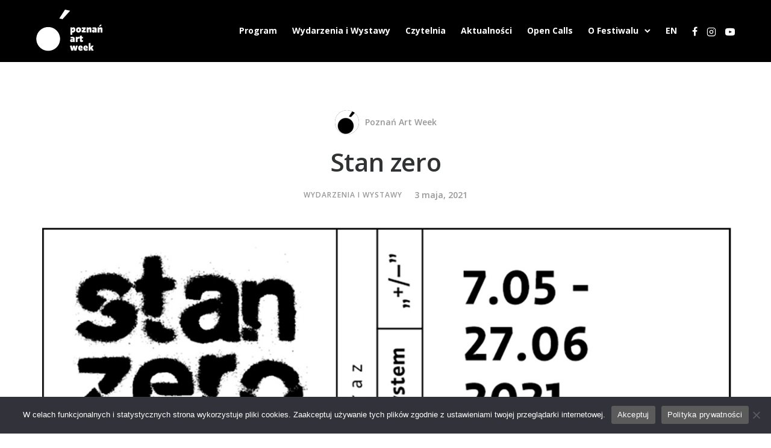

--- FILE ---
content_type: text/html; charset=UTF-8
request_url: https://poznanartweek.com/wydarzenia-wystawy/stan-zero/
body_size: 26481
content:
<!doctype html>
<html class="no-js" lang="pl-PL">
<head>
	<meta charset="utf-8">
	<meta http-equiv="X-UA-Compatible" content="IE=edge,chrome=1" >
	<meta name="viewport" content="user-scalable=no, width=device-width, initial-scale=1, maximum-scale=1" />
    <meta name="apple-mobile-web-app-capable" content="yes" />
	<meta name='robots' content='index, follow, max-image-preview:large, max-snippet:-1, max-video-preview:-1' />
	<style>img:is([sizes="auto" i], [sizes^="auto," i]) { contain-intrinsic-size: 3000px 1500px }</style>
	<link rel="alternate" href="https://poznanartweek.com/wydarzenia-wystawy/stan-zero/" hreflang="pl" />
<link rel="alternate" href="https://poznanartweek.com/en/events-exhibitions/the-zero-state/" hreflang="en" />

	<!-- This site is optimized with the Yoast SEO plugin v25.0 - https://yoast.com/wordpress/plugins/seo/ -->
	<title>Stan zero - Poznań Art Week</title>
	<meta name="description" content="Stan zero – wystawa zbiorowa artystów grafików związanych z Katedrą Grafiki Wydziału Grafiki i Komunikacji Wizualnej Uniwersytetu Artystycznego im. Magdaleny Abakanowicz w Poznaniu" />
	<link rel="canonical" href="https://poznanartweek.com/wydarzenia-wystawy/stan-zero/" />
	<meta property="og:locale" content="pl_PL" />
	<meta property="og:locale:alternate" content="en_GB" />
	<meta property="og:type" content="article" />
	<meta property="og:title" content="Stan zero - Poznań Art Week" />
	<meta property="og:description" content="Stan zero – wystawa zbiorowa artystów grafików związanych z Katedrą Grafiki Wydziału Grafiki i Komunikacji Wizualnej Uniwersytetu Artystycznego im. Magdaleny Abakanowicz w Poznaniu" />
	<meta property="og:url" content="https://poznanartweek.com/wydarzenia-wystawy/stan-zero/" />
	<meta property="og:site_name" content="Poznań Art Week" />
	<meta property="article:publisher" content="https://www.facebook.com/poznanartweek/" />
	<meta property="article:published_time" content="2021-05-03T08:37:00+00:00" />
	<meta property="article:modified_time" content="2022-02-02T11:11:00+00:00" />
	<meta property="og:image" content="https://poznanartweek.com/wp-content/uploads/2021/05/stan-zero-wystawa.jpg" />
	<meta property="og:image:width" content="1400" />
	<meta property="og:image:height" content="875" />
	<meta property="og:image:type" content="image/jpeg" />
	<meta name="author" content="Poznań Art Week" />
	<meta name="twitter:label1" content="Napisane przez" />
	<meta name="twitter:data1" content="Poznań Art Week" />
	<meta name="twitter:label2" content="Szacowany czas czytania" />
	<meta name="twitter:data2" content="7 minut" />
	<script type="application/ld+json" class="yoast-schema-graph">{"@context":"https://schema.org","@graph":[{"@type":"Article","@id":"https://poznanartweek.com/wydarzenia-wystawy/stan-zero/#article","isPartOf":{"@id":"https://poznanartweek.com/wydarzenia-wystawy/stan-zero/"},"author":{"name":"Poznań Art Week","@id":"https://poznanartweek.com/#/schema/person/2e1367996e63266dcd5f3132a069d11c"},"headline":"Stan zero","datePublished":"2021-05-03T08:37:00+00:00","dateModified":"2022-02-02T11:11:00+00:00","mainEntityOfPage":{"@id":"https://poznanartweek.com/wydarzenia-wystawy/stan-zero/"},"wordCount":1142,"publisher":{"@id":"https://poznanartweek.com/#organization"},"image":{"@id":"https://poznanartweek.com/wydarzenia-wystawy/stan-zero/#primaryimage"},"thumbnailUrl":"https://poznanartweek.com/wp-content/uploads/2021/05/stan-zero-wystawa.jpg","articleSection":["Wydarzenia i Wystawy"],"inLanguage":"pl-PL"},{"@type":"WebPage","@id":"https://poznanartweek.com/wydarzenia-wystawy/stan-zero/","url":"https://poznanartweek.com/wydarzenia-wystawy/stan-zero/","name":"Stan zero - Poznań Art Week","isPartOf":{"@id":"https://poznanartweek.com/#website"},"primaryImageOfPage":{"@id":"https://poznanartweek.com/wydarzenia-wystawy/stan-zero/#primaryimage"},"image":{"@id":"https://poznanartweek.com/wydarzenia-wystawy/stan-zero/#primaryimage"},"thumbnailUrl":"https://poznanartweek.com/wp-content/uploads/2021/05/stan-zero-wystawa.jpg","datePublished":"2021-05-03T08:37:00+00:00","dateModified":"2022-02-02T11:11:00+00:00","description":"Stan zero – wystawa zbiorowa artystów grafików związanych z Katedrą Grafiki Wydziału Grafiki i Komunikacji Wizualnej Uniwersytetu Artystycznego im. Magdaleny Abakanowicz w Poznaniu","breadcrumb":{"@id":"https://poznanartweek.com/wydarzenia-wystawy/stan-zero/#breadcrumb"},"inLanguage":"pl-PL","potentialAction":[{"@type":"ReadAction","target":["https://poznanartweek.com/wydarzenia-wystawy/stan-zero/"]}]},{"@type":"ImageObject","inLanguage":"pl-PL","@id":"https://poznanartweek.com/wydarzenia-wystawy/stan-zero/#primaryimage","url":"https://poznanartweek.com/wp-content/uploads/2021/05/stan-zero-wystawa.jpg","contentUrl":"https://poznanartweek.com/wp-content/uploads/2021/05/stan-zero-wystawa.jpg","width":1400,"height":875},{"@type":"BreadcrumbList","@id":"https://poznanartweek.com/wydarzenia-wystawy/stan-zero/#breadcrumb","itemListElement":[{"@type":"ListItem","position":1,"name":"Strona główna","item":"https://poznanartweek.com/"},{"@type":"ListItem","position":2,"name":"Stan zero"}]},{"@type":"WebSite","@id":"https://poznanartweek.com/#website","url":"https://poznanartweek.com/","name":"Poznań Art Week","description":"","publisher":{"@id":"https://poznanartweek.com/#organization"},"potentialAction":[{"@type":"SearchAction","target":{"@type":"EntryPoint","urlTemplate":"https://poznanartweek.com/?s={search_term_string}"},"query-input":{"@type":"PropertyValueSpecification","valueRequired":true,"valueName":"search_term_string"}}],"inLanguage":"pl-PL"},{"@type":"Organization","@id":"https://poznanartweek.com/#organization","name":"Poznań Art Week","url":"https://poznanartweek.com/","logo":{"@type":"ImageObject","inLanguage":"pl-PL","@id":"https://poznanartweek.com/#/schema/logo/image/","url":"https://poznanartweek.com/wp-content/uploads/2020/01/logotypy-paw-2.gif","contentUrl":"https://poznanartweek.com/wp-content/uploads/2020/01/logotypy-paw-2.gif","width":216,"height":144,"caption":"Poznań Art Week"},"image":{"@id":"https://poznanartweek.com/#/schema/logo/image/"},"sameAs":["https://www.facebook.com/poznanartweek/"]},{"@type":"Person","@id":"https://poznanartweek.com/#/schema/person/2e1367996e63266dcd5f3132a069d11c","name":"Poznań Art Week","image":{"@type":"ImageObject","inLanguage":"pl-PL","@id":"https://poznanartweek.com/#/schema/person/image/","url":"https://poznanartweek.com/wp-content/uploads/2022/01/fav-user-96x96.gif","contentUrl":"https://poznanartweek.com/wp-content/uploads/2022/01/fav-user-96x96.gif","caption":"Poznań Art Week"},"description":"PAW jest festiwalem artystycznym zainaugurowanym w 2017 roku w stolicy Wielkopolski w celu stworzenia wspólnego programu kulturalnego publicznych i prywatnych instytucji działających na polu sztuk wizualnych.","url":"https://poznanartweek.com/author/poznanartweek/"}]}</script>
	<!-- / Yoast SEO plugin. -->


<link rel='dns-prefetch' href='//www.googletagmanager.com' />
<link rel='dns-prefetch' href='//fonts.googleapis.com' />
<link rel="alternate" type="application/rss+xml" title="Poznań Art Week &raquo; Kanał z wpisami" href="https://poznanartweek.com/feed/" />
<link rel="alternate" type="application/rss+xml" title="Poznań Art Week &raquo; Kanał z komentarzami" href="https://poznanartweek.com/comments/feed/" />
<link rel="alternate" type="application/rss+xml" title="Poznań Art Week &raquo; Stan zero Kanał z komentarzami" href="https://poznanartweek.com/wydarzenia-wystawy/stan-zero/feed/" />
<script type="text/javascript">
/* <![CDATA[ */
window._wpemojiSettings = {"baseUrl":"https:\/\/s.w.org\/images\/core\/emoji\/15.0.3\/72x72\/","ext":".png","svgUrl":"https:\/\/s.w.org\/images\/core\/emoji\/15.0.3\/svg\/","svgExt":".svg","source":{"concatemoji":"https:\/\/poznanartweek.com\/wp-includes\/js\/wp-emoji-release.min.js?ver=6.7.4"}};
/*! This file is auto-generated */
!function(i,n){var o,s,e;function c(e){try{var t={supportTests:e,timestamp:(new Date).valueOf()};sessionStorage.setItem(o,JSON.stringify(t))}catch(e){}}function p(e,t,n){e.clearRect(0,0,e.canvas.width,e.canvas.height),e.fillText(t,0,0);var t=new Uint32Array(e.getImageData(0,0,e.canvas.width,e.canvas.height).data),r=(e.clearRect(0,0,e.canvas.width,e.canvas.height),e.fillText(n,0,0),new Uint32Array(e.getImageData(0,0,e.canvas.width,e.canvas.height).data));return t.every(function(e,t){return e===r[t]})}function u(e,t,n){switch(t){case"flag":return n(e,"\ud83c\udff3\ufe0f\u200d\u26a7\ufe0f","\ud83c\udff3\ufe0f\u200b\u26a7\ufe0f")?!1:!n(e,"\ud83c\uddfa\ud83c\uddf3","\ud83c\uddfa\u200b\ud83c\uddf3")&&!n(e,"\ud83c\udff4\udb40\udc67\udb40\udc62\udb40\udc65\udb40\udc6e\udb40\udc67\udb40\udc7f","\ud83c\udff4\u200b\udb40\udc67\u200b\udb40\udc62\u200b\udb40\udc65\u200b\udb40\udc6e\u200b\udb40\udc67\u200b\udb40\udc7f");case"emoji":return!n(e,"\ud83d\udc26\u200d\u2b1b","\ud83d\udc26\u200b\u2b1b")}return!1}function f(e,t,n){var r="undefined"!=typeof WorkerGlobalScope&&self instanceof WorkerGlobalScope?new OffscreenCanvas(300,150):i.createElement("canvas"),a=r.getContext("2d",{willReadFrequently:!0}),o=(a.textBaseline="top",a.font="600 32px Arial",{});return e.forEach(function(e){o[e]=t(a,e,n)}),o}function t(e){var t=i.createElement("script");t.src=e,t.defer=!0,i.head.appendChild(t)}"undefined"!=typeof Promise&&(o="wpEmojiSettingsSupports",s=["flag","emoji"],n.supports={everything:!0,everythingExceptFlag:!0},e=new Promise(function(e){i.addEventListener("DOMContentLoaded",e,{once:!0})}),new Promise(function(t){var n=function(){try{var e=JSON.parse(sessionStorage.getItem(o));if("object"==typeof e&&"number"==typeof e.timestamp&&(new Date).valueOf()<e.timestamp+604800&&"object"==typeof e.supportTests)return e.supportTests}catch(e){}return null}();if(!n){if("undefined"!=typeof Worker&&"undefined"!=typeof OffscreenCanvas&&"undefined"!=typeof URL&&URL.createObjectURL&&"undefined"!=typeof Blob)try{var e="postMessage("+f.toString()+"("+[JSON.stringify(s),u.toString(),p.toString()].join(",")+"));",r=new Blob([e],{type:"text/javascript"}),a=new Worker(URL.createObjectURL(r),{name:"wpTestEmojiSupports"});return void(a.onmessage=function(e){c(n=e.data),a.terminate(),t(n)})}catch(e){}c(n=f(s,u,p))}t(n)}).then(function(e){for(var t in e)n.supports[t]=e[t],n.supports.everything=n.supports.everything&&n.supports[t],"flag"!==t&&(n.supports.everythingExceptFlag=n.supports.everythingExceptFlag&&n.supports[t]);n.supports.everythingExceptFlag=n.supports.everythingExceptFlag&&!n.supports.flag,n.DOMReady=!1,n.readyCallback=function(){n.DOMReady=!0}}).then(function(){return e}).then(function(){var e;n.supports.everything||(n.readyCallback(),(e=n.source||{}).concatemoji?t(e.concatemoji):e.wpemoji&&e.twemoji&&(t(e.twemoji),t(e.wpemoji)))}))}((window,document),window._wpemojiSettings);
/* ]]> */
</script>
<link rel='stylesheet' id='sbi_styles-css' href='https://poznanartweek.com/wp-content/plugins/instagram-feed/css/sbi-styles.min.css?ver=6.10.0' type='text/css' media='all' />
<style id='wp-emoji-styles-inline-css' type='text/css'>

	img.wp-smiley, img.emoji {
		display: inline !important;
		border: none !important;
		box-shadow: none !important;
		height: 1em !important;
		width: 1em !important;
		margin: 0 0.07em !important;
		vertical-align: -0.1em !important;
		background: none !important;
		padding: 0 !important;
	}
</style>
<link rel='stylesheet' id='wp-block-library-css' href='https://poznanartweek.com/wp-includes/css/dist/block-library/style.min.css?ver=6.7.4' type='text/css' media='all' />
<style id='safe-svg-svg-icon-style-inline-css' type='text/css'>
.safe-svg-cover{text-align:center}.safe-svg-cover .safe-svg-inside{display:inline-block;max-width:100%}.safe-svg-cover svg{height:100%;max-height:100%;max-width:100%;width:100%}

</style>
<style id='classic-theme-styles-inline-css' type='text/css'>
/*! This file is auto-generated */
.wp-block-button__link{color:#fff;background-color:#32373c;border-radius:9999px;box-shadow:none;text-decoration:none;padding:calc(.667em + 2px) calc(1.333em + 2px);font-size:1.125em}.wp-block-file__button{background:#32373c;color:#fff;text-decoration:none}
</style>
<style id='global-styles-inline-css' type='text/css'>
:root{--wp--preset--aspect-ratio--square: 1;--wp--preset--aspect-ratio--4-3: 4/3;--wp--preset--aspect-ratio--3-4: 3/4;--wp--preset--aspect-ratio--3-2: 3/2;--wp--preset--aspect-ratio--2-3: 2/3;--wp--preset--aspect-ratio--16-9: 16/9;--wp--preset--aspect-ratio--9-16: 9/16;--wp--preset--color--black: #000000;--wp--preset--color--cyan-bluish-gray: #abb8c3;--wp--preset--color--white: #ffffff;--wp--preset--color--pale-pink: #f78da7;--wp--preset--color--vivid-red: #cf2e2e;--wp--preset--color--luminous-vivid-orange: #ff6900;--wp--preset--color--luminous-vivid-amber: #fcb900;--wp--preset--color--light-green-cyan: #7bdcb5;--wp--preset--color--vivid-green-cyan: #00d084;--wp--preset--color--pale-cyan-blue: #8ed1fc;--wp--preset--color--vivid-cyan-blue: #0693e3;--wp--preset--color--vivid-purple: #9b51e0;--wp--preset--gradient--vivid-cyan-blue-to-vivid-purple: linear-gradient(135deg,rgba(6,147,227,1) 0%,rgb(155,81,224) 100%);--wp--preset--gradient--light-green-cyan-to-vivid-green-cyan: linear-gradient(135deg,rgb(122,220,180) 0%,rgb(0,208,130) 100%);--wp--preset--gradient--luminous-vivid-amber-to-luminous-vivid-orange: linear-gradient(135deg,rgba(252,185,0,1) 0%,rgba(255,105,0,1) 100%);--wp--preset--gradient--luminous-vivid-orange-to-vivid-red: linear-gradient(135deg,rgba(255,105,0,1) 0%,rgb(207,46,46) 100%);--wp--preset--gradient--very-light-gray-to-cyan-bluish-gray: linear-gradient(135deg,rgb(238,238,238) 0%,rgb(169,184,195) 100%);--wp--preset--gradient--cool-to-warm-spectrum: linear-gradient(135deg,rgb(74,234,220) 0%,rgb(151,120,209) 20%,rgb(207,42,186) 40%,rgb(238,44,130) 60%,rgb(251,105,98) 80%,rgb(254,248,76) 100%);--wp--preset--gradient--blush-light-purple: linear-gradient(135deg,rgb(255,206,236) 0%,rgb(152,150,240) 100%);--wp--preset--gradient--blush-bordeaux: linear-gradient(135deg,rgb(254,205,165) 0%,rgb(254,45,45) 50%,rgb(107,0,62) 100%);--wp--preset--gradient--luminous-dusk: linear-gradient(135deg,rgb(255,203,112) 0%,rgb(199,81,192) 50%,rgb(65,88,208) 100%);--wp--preset--gradient--pale-ocean: linear-gradient(135deg,rgb(255,245,203) 0%,rgb(182,227,212) 50%,rgb(51,167,181) 100%);--wp--preset--gradient--electric-grass: linear-gradient(135deg,rgb(202,248,128) 0%,rgb(113,206,126) 100%);--wp--preset--gradient--midnight: linear-gradient(135deg,rgb(2,3,129) 0%,rgb(40,116,252) 100%);--wp--preset--font-size--small: 13px;--wp--preset--font-size--medium: 20px;--wp--preset--font-size--large: 36px;--wp--preset--font-size--x-large: 42px;--wp--preset--spacing--20: 0.44rem;--wp--preset--spacing--30: 0.67rem;--wp--preset--spacing--40: 1rem;--wp--preset--spacing--50: 1.5rem;--wp--preset--spacing--60: 2.25rem;--wp--preset--spacing--70: 3.38rem;--wp--preset--spacing--80: 5.06rem;--wp--preset--shadow--natural: 6px 6px 9px rgba(0, 0, 0, 0.2);--wp--preset--shadow--deep: 12px 12px 50px rgba(0, 0, 0, 0.4);--wp--preset--shadow--sharp: 6px 6px 0px rgba(0, 0, 0, 0.2);--wp--preset--shadow--outlined: 6px 6px 0px -3px rgba(255, 255, 255, 1), 6px 6px rgba(0, 0, 0, 1);--wp--preset--shadow--crisp: 6px 6px 0px rgba(0, 0, 0, 1);}:where(.is-layout-flex){gap: 0.5em;}:where(.is-layout-grid){gap: 0.5em;}body .is-layout-flex{display: flex;}.is-layout-flex{flex-wrap: wrap;align-items: center;}.is-layout-flex > :is(*, div){margin: 0;}body .is-layout-grid{display: grid;}.is-layout-grid > :is(*, div){margin: 0;}:where(.wp-block-columns.is-layout-flex){gap: 2em;}:where(.wp-block-columns.is-layout-grid){gap: 2em;}:where(.wp-block-post-template.is-layout-flex){gap: 1.25em;}:where(.wp-block-post-template.is-layout-grid){gap: 1.25em;}.has-black-color{color: var(--wp--preset--color--black) !important;}.has-cyan-bluish-gray-color{color: var(--wp--preset--color--cyan-bluish-gray) !important;}.has-white-color{color: var(--wp--preset--color--white) !important;}.has-pale-pink-color{color: var(--wp--preset--color--pale-pink) !important;}.has-vivid-red-color{color: var(--wp--preset--color--vivid-red) !important;}.has-luminous-vivid-orange-color{color: var(--wp--preset--color--luminous-vivid-orange) !important;}.has-luminous-vivid-amber-color{color: var(--wp--preset--color--luminous-vivid-amber) !important;}.has-light-green-cyan-color{color: var(--wp--preset--color--light-green-cyan) !important;}.has-vivid-green-cyan-color{color: var(--wp--preset--color--vivid-green-cyan) !important;}.has-pale-cyan-blue-color{color: var(--wp--preset--color--pale-cyan-blue) !important;}.has-vivid-cyan-blue-color{color: var(--wp--preset--color--vivid-cyan-blue) !important;}.has-vivid-purple-color{color: var(--wp--preset--color--vivid-purple) !important;}.has-black-background-color{background-color: var(--wp--preset--color--black) !important;}.has-cyan-bluish-gray-background-color{background-color: var(--wp--preset--color--cyan-bluish-gray) !important;}.has-white-background-color{background-color: var(--wp--preset--color--white) !important;}.has-pale-pink-background-color{background-color: var(--wp--preset--color--pale-pink) !important;}.has-vivid-red-background-color{background-color: var(--wp--preset--color--vivid-red) !important;}.has-luminous-vivid-orange-background-color{background-color: var(--wp--preset--color--luminous-vivid-orange) !important;}.has-luminous-vivid-amber-background-color{background-color: var(--wp--preset--color--luminous-vivid-amber) !important;}.has-light-green-cyan-background-color{background-color: var(--wp--preset--color--light-green-cyan) !important;}.has-vivid-green-cyan-background-color{background-color: var(--wp--preset--color--vivid-green-cyan) !important;}.has-pale-cyan-blue-background-color{background-color: var(--wp--preset--color--pale-cyan-blue) !important;}.has-vivid-cyan-blue-background-color{background-color: var(--wp--preset--color--vivid-cyan-blue) !important;}.has-vivid-purple-background-color{background-color: var(--wp--preset--color--vivid-purple) !important;}.has-black-border-color{border-color: var(--wp--preset--color--black) !important;}.has-cyan-bluish-gray-border-color{border-color: var(--wp--preset--color--cyan-bluish-gray) !important;}.has-white-border-color{border-color: var(--wp--preset--color--white) !important;}.has-pale-pink-border-color{border-color: var(--wp--preset--color--pale-pink) !important;}.has-vivid-red-border-color{border-color: var(--wp--preset--color--vivid-red) !important;}.has-luminous-vivid-orange-border-color{border-color: var(--wp--preset--color--luminous-vivid-orange) !important;}.has-luminous-vivid-amber-border-color{border-color: var(--wp--preset--color--luminous-vivid-amber) !important;}.has-light-green-cyan-border-color{border-color: var(--wp--preset--color--light-green-cyan) !important;}.has-vivid-green-cyan-border-color{border-color: var(--wp--preset--color--vivid-green-cyan) !important;}.has-pale-cyan-blue-border-color{border-color: var(--wp--preset--color--pale-cyan-blue) !important;}.has-vivid-cyan-blue-border-color{border-color: var(--wp--preset--color--vivid-cyan-blue) !important;}.has-vivid-purple-border-color{border-color: var(--wp--preset--color--vivid-purple) !important;}.has-vivid-cyan-blue-to-vivid-purple-gradient-background{background: var(--wp--preset--gradient--vivid-cyan-blue-to-vivid-purple) !important;}.has-light-green-cyan-to-vivid-green-cyan-gradient-background{background: var(--wp--preset--gradient--light-green-cyan-to-vivid-green-cyan) !important;}.has-luminous-vivid-amber-to-luminous-vivid-orange-gradient-background{background: var(--wp--preset--gradient--luminous-vivid-amber-to-luminous-vivid-orange) !important;}.has-luminous-vivid-orange-to-vivid-red-gradient-background{background: var(--wp--preset--gradient--luminous-vivid-orange-to-vivid-red) !important;}.has-very-light-gray-to-cyan-bluish-gray-gradient-background{background: var(--wp--preset--gradient--very-light-gray-to-cyan-bluish-gray) !important;}.has-cool-to-warm-spectrum-gradient-background{background: var(--wp--preset--gradient--cool-to-warm-spectrum) !important;}.has-blush-light-purple-gradient-background{background: var(--wp--preset--gradient--blush-light-purple) !important;}.has-blush-bordeaux-gradient-background{background: var(--wp--preset--gradient--blush-bordeaux) !important;}.has-luminous-dusk-gradient-background{background: var(--wp--preset--gradient--luminous-dusk) !important;}.has-pale-ocean-gradient-background{background: var(--wp--preset--gradient--pale-ocean) !important;}.has-electric-grass-gradient-background{background: var(--wp--preset--gradient--electric-grass) !important;}.has-midnight-gradient-background{background: var(--wp--preset--gradient--midnight) !important;}.has-small-font-size{font-size: var(--wp--preset--font-size--small) !important;}.has-medium-font-size{font-size: var(--wp--preset--font-size--medium) !important;}.has-large-font-size{font-size: var(--wp--preset--font-size--large) !important;}.has-x-large-font-size{font-size: var(--wp--preset--font-size--x-large) !important;}
:where(.wp-block-post-template.is-layout-flex){gap: 1.25em;}:where(.wp-block-post-template.is-layout-grid){gap: 1.25em;}
:where(.wp-block-columns.is-layout-flex){gap: 2em;}:where(.wp-block-columns.is-layout-grid){gap: 2em;}
:root :where(.wp-block-pullquote){font-size: 1.5em;line-height: 1.6;}
</style>
<link rel='stylesheet' id='be-grid-portfolio-css' href='https://poznanartweek.com/wp-content/plugins/be-grid/css/be-grid.min.css?ver=1.2.9' type='text/css' media='all' />
<link rel='stylesheet' id='cookie-notice-front-css' href='https://poznanartweek.com/wp-content/plugins/cookie-notice/css/front.min.css?ver=2.5.11' type='text/css' media='all' />
<link rel='stylesheet' id='tatsu-main-css' href='https://poznanartweek.com/wp-content/plugins/tatsu/public/css/tatsu.min.css?ver=3.5.3' type='text/css' media='all' />
<link rel='stylesheet' id='exponent-modules-css' href='https://poznanartweek.com/wp-content/plugins/exponent-modules/public/css/exponent-modules.min.css?ver=2.1.7' type='text/css' media='all' />
<link rel='stylesheet' id='baguettebox-css-css' href='https://poznanartweek.com/wp-content/plugins/gallery-block-lightbox/dist/baguetteBox.min.css?ver=1.12.0' type='text/css' media='all' />
<link rel='stylesheet' id='typehub-css' href='https://poznanartweek.com/wp-content/plugins/tatsu/includes/typehub/public/css/typehub-public.css?ver=2.0.6' type='text/css' media='all' />
<link rel='stylesheet' id='typehub-google-fonts-css' href='//fonts.googleapis.com/css?family=Open+Sans%3A300%2C400%2C600%2C500%7CHind%3A400%7COpen+Sans%3A700%2C&#038;ver=1.0' type='text/css' media='all' />
<link rel='stylesheet' id='font_awesome_brands-css' href='https://poznanartweek.com/wp-content/plugins/tatsu/includes/icons/font_awesome/brands.css?ver=6.7.4' type='text/css' media='all' />
<link rel='stylesheet' id='tatsu_icons-css' href='https://poznanartweek.com/wp-content/plugins/tatsu/includes/icons/tatsu_icons/tatsu-icons.css?ver=6.7.4' type='text/css' media='all' />
<link rel='stylesheet' id='exponent-core-icons-css' href='https://poznanartweek.com/wp-content/themes/exponent/fonts/icons.css?ver=1.3.0.8' type='text/css' media='all' />
<link rel='stylesheet' id='exponent-vendor-css' href='https://poznanartweek.com/wp-content/themes/exponent/css/vendor/vendor.min.css?ver=1.3.0.8' type='text/css' media='all' />
<link rel='stylesheet' id='exponent-main-css-css' href='https://poznanartweek.com/wp-content/themes/exponent/css/main.min.css?ver=1.3.0.8' type='text/css' media='all' />
<link rel='stylesheet' id='exponent-style-css-css' href='https://poznanartweek.com/wp-content/themes/exponent/style.css?ver=1.3.0.8' type='text/css' media='all' />
<script type="text/javascript" src="https://poznanartweek.com/wp-includes/js/jquery/jquery.min.js?ver=3.7.1" id="jquery-core-js"></script>
<script type="text/javascript" src="https://poznanartweek.com/wp-includes/js/jquery/jquery-migrate.min.js?ver=3.4.1" id="jquery-migrate-js"></script>
<script type="text/javascript" id="cookie-notice-front-js-before">
/* <![CDATA[ */
var cnArgs = {"ajaxUrl":"https:\/\/poznanartweek.com\/wp-admin\/admin-ajax.php","nonce":"ded873cdc6","hideEffect":"fade","position":"bottom","onScroll":false,"onScrollOffset":100,"onClick":false,"cookieName":"cookie_notice_accepted","cookieTime":2592000,"cookieTimeRejected":2592000,"globalCookie":false,"redirection":false,"cache":false,"revokeCookies":false,"revokeCookiesOpt":"automatic"};
/* ]]> */
</script>
<script type="text/javascript" src="https://poznanartweek.com/wp-content/plugins/cookie-notice/js/front.min.js?ver=2.5.11" id="cookie-notice-front-js"></script>
<script type="text/javascript" src="https://poznanartweek.com/wp-content/plugins/tatsu/includes/typehub/public/js/webfont.min.js?ver=6.7.4" id="webfontloader-js"></script>
<script type="text/javascript" src="https://poznanartweek.com/wp-content/themes/exponent/js/vendor/modernizr.min.js?ver=6.7.4" id="modernizr-js"></script>

<!-- Fragment znacznika Google (gtag.js) dodany przez Site Kit -->
<!-- Fragment Google Analytics dodany przez Site Kit -->
<script type="text/javascript" src="https://www.googletagmanager.com/gtag/js?id=G-L85PD8QJQQ" id="google_gtagjs-js" async></script>
<script type="text/javascript" id="google_gtagjs-js-after">
/* <![CDATA[ */
window.dataLayer = window.dataLayer || [];function gtag(){dataLayer.push(arguments);}
gtag("set","linker",{"domains":["poznanartweek.com"]});
gtag("js", new Date());
gtag("set", "developer_id.dZTNiMT", true);
gtag("config", "G-L85PD8QJQQ");
/* ]]> */
</script>
<link rel="https://api.w.org/" href="https://poznanartweek.com/wp-json/" /><link rel="alternate" title="JSON" type="application/json" href="https://poznanartweek.com/wp-json/wp/v2/posts/10132" /><link rel="EditURI" type="application/rsd+xml" title="RSD" href="https://poznanartweek.com/xmlrpc.php?rsd" />
<meta name="generator" content="WordPress 6.7.4" />
<link rel='shortlink' href='https://poznanartweek.com/?p=10132' />
<link rel="alternate" title="oEmbed (JSON)" type="application/json+oembed" href="https://poznanartweek.com/wp-json/oembed/1.0/embed?url=https%3A%2F%2Fpoznanartweek.com%2Fwydarzenia-wystawy%2Fstan-zero%2F&#038;lang=pl" />
<link rel="alternate" title="oEmbed (XML)" type="text/xml+oembed" href="https://poznanartweek.com/wp-json/oembed/1.0/embed?url=https%3A%2F%2Fpoznanartweek.com%2Fwydarzenia-wystawy%2Fstan-zero%2F&#038;format=xml&#038;lang=pl" />
		<style type="text/css">
						ol.footnotes>li {list-style-type:decimal;}
						ol.footnotes { color:#666666; }
ol.footnotes li { font-size:80%; }
		</style>
		<meta name="generator" content="Site Kit by Google 1.170.0" /><style id="be-dynamic-css" type="text/css"> 
/****************************************************
Header Styles
*****************************************************/

.exponent-menu li a:hover,
.exponent-menu li.current-menu-item > a,
.exponent-mobile-menu li a:hover,
.exponent-mobile-menu li.current-menu-item > a,
.exponent-menu > ul > li:hover > a,
.exponent-menu .exponent-sub-menu > li:hover > a{
  color:  rgba(33,33,33,1);
}
.exponent-menu > ul > li:hover > .exponent-sub-menu-indicator svg polyline,
.exponent-menu .exponent-sub-menu > li:hover svg polyline {
  stroke : rgba(33,33,33,1);
}
/**
 * Common Styles
 */
blockquote {
  border-left: 4px solid rgba(33,33,33,1);
}
a {
  color : rgba(33,33,33,1);
}

.flickity-page-dots .dot.is-selected {
  background : rgba(33,33,33,1);
}

/**
 * Form Styles
 */ 

.exp-form-border {
  background-color : rgba(33,33,33,1);
}
.exp-form-border-with-underline .exp-form-field-active .exp-form-field-label {
   color : rgba(33,33,33,1); 
}

.exp-form-rounded input:not([type = "submit"]):focus,
.exp-form-rounded textarea:focus,
.exp-form-rounded select:focus {
   border-color : rgba(33,33,33,1);
}
.exp-form-pill input:not([type = "submit"]):focus,
.exp-form-pill textarea:focus,
.exp-form-pill select:focus {
  border-color : rgba(33,33,33,1);
}


.exp-form-pill input:not([type = "submit"]),
.exp-form-pill textarea,
.exp-form-pill select,
.exp-form-rounded input,
.exp-form-rounded textarea,
.exp-form-rounded select {
    background-color : rgba(248,248,248,1);
}

input[ type = "submit" ] {
  color : #ffffff;
  background : rgba(33,33,33,1);
}

/**
 * Posts Styles
 */


.exp-post-categories-normal a:hover,
.exp-post-title a:hover,
.exp-post-author .exp-post-author-name:hover {
    color : rgba(33,33,33,1);
}

.pages_list a {
  background: rgba(49,50,51,1);
  color: #ffffff;
}

.pages_list a:hover {
  background: rgba(33,33,33,1);
  color: #ffffff;
}

.exp-categories-post-count {
  color : rgba(33,33,33,1);
}

.exp-archive-post-count {
  color : rgba(33,33,33,1);
}

.widget_calendar tbody a {
  color : rgba(33,33,33,1);
}

.exp-read-more.exp-read-more-underlined::after {
  background : rgba(33,33,33,1);
}

.exp-posts-nav {
   padding-top : 20px;
   padding-bottom : 20px;
}

.exp-home-grid-icon {
  color : rgba(49,50,51,1);
}

.exp-read-more-underlined {
  color : rgba(49,50,51,1);
}
.exp-read-more-underlined::before {
  color : rgba(49,50,51,1);
}
.exp-read-more-underlined:hover {
  color : rgba(33,33,33,1);
}
.exp-read-more-underlined:hover::after {
  color : rgba(33,33,33,1);
}

/**
 * anchor styles
 */

  .menu-item.current-menu-item > a {
    color : rgba(33,33,33,1);
  }

 .exp-breadcrumbs a:hover,
 .widget a:hover {
   color : rgba(33,33,33,1);
 }
 .widget .tag-cloud-link:hover {
   background : rgba(33,33,33,1);
 }

.exp-post-single-footer-author {
   background : #ffffff;
}

.exp-pagination .page-numbers:not(.current):hover {
  background : rgba(248,248,248,1);
}

.exp-post-single-footer-tags .exp-term:hover,
.exp-pagination .current {
  color : #ffffff;
  background : rgba(33,33,33,1);
}
.exp-pagination .current {
  border-color:  rgba(33,33,33,1);
  box-shadow : 0 7px 14px -6px rgba(33,33,33,1);
}
.exp-pagination a:hover {
  color : rgba(33,33,33,1);
}

/**
 * Comments
 */
#cancel-comment-reply-link:hover,
.exp-comment-reply:hover {
  color : rgba(33,33,33,1);
}

/**
 * Widgets
 */
.exp-archive-post-count,
.exp-categories-post-count {
  background : rgba(248,248,248,1);
}
.exp-archive-widget-link:hover a {
  color : rgba(33,33,33,1)}
.exp-archive-widget-link:hover .exp-archive-post-count {
  background : rgba(33,33,33,1);
  color : #ffffff;
}
.exp-categories-widget-link:hover > a {
  color : rgba(33,33,33,1);
}
.exp-categories-widget-link:hover > .exp-categories-post-count {
  color : #ffffff;
  background : rgba(33,33,33,1);
}
.widget_calendar tbody a {
  background : rgba(248,248,248,1);
}
#wp-calendar caption {
  color: rgba(49,50,51,1);
}
.widget_calendar tbody a:hover {
  color : #ffffff;
  background : rgba(33,33,33,1);
}
.tagcloud .tag-cloud-link {
  background : rgba(248,248,248,1);
}
.tagcloud .tag-cloud-link:hover {
  color : #ffffff;
  background : rgba(33,33,33,1);
}

/**
 * Accordion Module
 */
.accordion-head:hover {
    color: rgba(33,33,33,1);
}

/** Loader color */
.exp-subscribe-loader-inner {
  border-color : rgba(248,248,248,1);
  border-left-color : rgba(33,33,33,1);
}

#be-themes-page-loader .style-spin{
    border: 7px solid rgba(33,33,33,0.3);
    border-top-color: rgba(33,33,33,1);
}

#be-themes-page-loader .style-ring div{
	border: 6px solid rgba(33,33,33,0.6);
	border-color:rgba(33,33,33,0.6) transparent transparent transparent;
}

#be-themes-page-loader .style-ellipsis div {
	background:rgba(33,33,33,1);
}

#be-themes-page-loader .style-ripple div {
	border: 4px solid rgba(33,33,33,1);
}

/**
 * Back to Top
 */
#be-themes-back-to-top {
   background : rgba(33,33,33,1);
   color : #ffffff;
}

/**
 * Backgrounds
 */

  body {
      background : #ffffff  }

/**
 * Entry Header
 */
  .exp-entry-header {
    background : #f8f8f8;
    color : ;
    padding-top : 90px;
    padding-bottom : 90px;
  }
  .exp-entry-header .exp-post-entry-title {
    color : ;
  }

  .exp-breadcrumbs {
    color : #848991;
  }


/**
 * Search Form
 */
.search:focus ~ .exp-searchform-icon,
.exp-form-field-active .exp-searchform-icon {
    color : rgba(33,33,33,1);
}

/**
 * Woocommerce
 */

.woocommerce-orders-table a:hover {
  color : rgba(33,33,33,1);
}

.woocommerce-table--order-downloads td a:hover {
  color : rgba(33,33,33,1);
}

.exp-quick-view {
  background : rgba(33,33,33,1);
  color : #ffffff;
}

.exp-wc-price-cart-wrap .exp-add-to-cart {
  color : rgba(33,33,33,1);
}

.exp-wc-meta-value a:hover {
  color : rgba(33,33,33,1);
}

.single_add_to_cart_button {
  color : #ffffff;
  background : rgba(33,33,33,1);
}
.single_add_to_cart_button:hover {
  color : rgba(33,33,33,1);
  background : #ffffff;
  border : 1px solid rgba(33,33,33,1);
}

.wc-tabs .active {
  color : rgba(33,33,33,1);
  border-bottom : 2px solid rgba(33,33,33,1);
}

.exp-product-categories a:hover {
  color : rgba(33,33,33,1);
}

.products .exp-product-title a:hover {
  color : rgba(33,33,33,1);
}

.exp-add-to-wishlist-icon:hover,
.exp-already-in-wishlist {
  color : rgba(33,33,33,1);
}
.products .exp-already-in-wishlist-icon {
  color : rgba(33,33,33,1);
}
.exp-wc-product-info-inner .exp-add-to-wishlist:hover { 
  color : rgba(33,33,33,1);
}

.exp-wc-add-to-cart-icon:hover {
  color : rgba(33,33,33,1);
}

.exp-wc-quickview .product_title:hover {
  color : rgba(33,33,33,1);
}

.woocommerce-mini-cart__buttons a {
   color : #ffffff;
   background : rgba(33,33,33,1);
}
.woocommerce-mini-cart__buttons a:hover {
  color : rgba(33,33,33,1);
  background  : #ffffff;
  border-color : rgba(33,33,33,1);
}

.woocommerce-mini-cart__buttons .checkout {
  color : rgba(33,33,33,1);
  background  : #ffffff;
}
.woocommerce-mini-cart__buttons .checkout:hover {
  color : #ffffff;
  background : rgba(33,33,33,1);
}

.exp-wc-cart-product-title:hover {
  color : rgba(33,33,33,1);
}

.grouped_form a:hover {
  color : rgba(33,33,33,1);
}

.product-categories .cat-item a:hover {
    color: rgba(33,33,33,1);
}
.product-categories .cat-item a:hover + .count > .exp-categories-post-count {
    background: rgba(33,33,33,1);
    color : #ffffff;
}

.widget .price_slider {
  background : rgba(248,248,248,1);
}

.ui-slider-handle,
.ui-slider-range {
  border-color : rgba(33,33,33,1);
}

.price_slider_amount button {
  background : rgba(33,33,33,1);
}

.woocommerce-widget-layered-nav-list__item .count {
  color : rgba(33,33,33,1);
}
.woocommerce-widget-layered-nav-list__item .count {
  background : rgba(248,248,248,1);
}
.woocommerce-widget-layered-nav-list__item > a:hover {
  color : rgba(33,33,33,1);
}
.woocommerce-widget-layered-nav-list__item > a:hover + .count {
  background : rgba(33,33,33,1);
  color : #ffffff;
}

.widget_layered_nav_filters .chosen {
  color : #ffffff;
  background  : rgba(33,33,33,1);
}

.woocommerce-cart-form__contents .product-name a:hover,
.wishlist_table .product-name a:hover {
  color : rgba(33,33,33,1);
}

.coupon button {
  color : #ffffff;
  background : rgba(33,33,33,1);
}

button[name = "calc_shipping"] {
  color : #ffffff;
  background : rgba(33,33,33,1);
}

.cart_totals .checkout-button {
  color : #ffffff;
  background : rgba(33,33,33,1);
}

.woocommerce-form-coupon button[name = "apply_coupon"] {
  color : #ffffff;
  background : rgba(33,33,33,1);
}

.woocommerce-shipping-fields input:focus,
.woocommerce-billing-fields input:focus,
.woocommerce-form-login input:focus,
.woocommerce-form-register input:focus,
.woocommerce-form-coupon input:focus,
.woocommerce-address-fields input:focus, 
.woocommerce-EditAccountForm input:focus {
  border-color : rgba(33,33,33,1);
}

.woocommerce-additional-fields textarea:focus {
  border-color : rgba(33,33,33,1); 
}

button[name = "woocommerce_checkout_place_order"] {
  color : #ffffff;
  background : rgba(33,33,33,1);
}

.woocommerce-table--order-details .product-name a:hover {
    color : rgba(33,33,33,1);
}

.woocommerce-MyAccount-navigation-link:hover {
  color : rgba(33,33,33,1);
}

.woocommerce-orders-table .woocommerce-orders-table__cell-order-number a {
  color : rgba(33,33,33,1);
}

.woocommerce-account .woocommerce-Address-title a {
  color : rgba(33,33,33,1);
}

.woocommerce-review__verified.verified {
    background : rgba(248,248,248,1);
}

.woocommerce-form-login button[name="login"],
.woocommerce-form-register button[name="register"] {
  color : #ffffff;
  background : rgba(33,33,33,1);
}

.woocommerce-address-fields button[name = "save_address"],
.woocommerce-EditAccountForm button[name = "save_account_details"] {
  color : #ffffff;
  background : rgba(33,33,33,1);
}

.woocommerce-form-coupon-toggle .showcoupon,
.woocommerce-form-login-toggle .showlogin,
.lost_password a,
.exp-wc-product-share-icons .custom-share-button,
.yith-wcwl-share a {
  color : rgba(49,50,51,1);
}

.exponent-cart-count {
  background : rgba(33,33,33,1);
  color : #ffffff;
}

/**
 * Portfolio details btn
 */
.be-portfolio-details .mediumbtn {
  background: rgba(33,33,33,1);
  color:#ffffff;
}

.home-grid-icon:hover span {
  background : rgba(33,33,33,1);
} </style><style rel="stylesheet" id="typehub-output">h1,.h1{font-family:"Open Sans",-apple-system,BlinkMacSystemFont,'Segoe UI',Roboto,Oxygen-Sans,Ubuntu,Cantarell,'Helvetica Neue',sans-serif;font-weight:300;font-style:normal;font-size:60px;text-transform:none;letter-spacing:-0.008em;line-height:75px;color:#3E4249}h2,.h2{font-family:"Open Sans",-apple-system,BlinkMacSystemFont,'Segoe UI',Roboto,Oxygen-Sans,Ubuntu,Cantarell,'Helvetica Neue',sans-serif;font-weight:300;font-style:normal;font-size:44px;text-transform:none;letter-spacing:-0.01em;line-height:56px;color:#3E4249}h3,.h3{font-family:"Open Sans",-apple-system,BlinkMacSystemFont,'Segoe UI',Roboto,Oxygen-Sans,Ubuntu,Cantarell,'Helvetica Neue',sans-serif;font-weight:300;font-style:normal;font-size:36px;text-transform:none;letter-spacing:-0.008em;line-height:49px;color:#3E4249}h4,.h4{font-family:"Open Sans",-apple-system,BlinkMacSystemFont,'Segoe UI',Roboto,Oxygen-Sans,Ubuntu,Cantarell,'Helvetica Neue',sans-serif;font-weight:400;font-style:normal;font-size:26px;text-transform:none;letter-spacing:-0.01em;line-height:38px;color:rgba(62,66,73,1)}h5,.exp-wc-cart-collaterals-inner .cart_totals h2,.woocommerce-billing-fields h3,.exp-wc-cart-title,#ship-to-different-address,.woocommerce-customer-details .woocommerce-column__title,.woocommerce-account.woocommerce-edit-address h3,#order_review_heading,.exp-posts-nav-post-title,.h5{font-family:"Open Sans",-apple-system,BlinkMacSystemFont,'Segoe UI',Roboto,Oxygen-Sans,Ubuntu,Cantarell,'Helvetica Neue',sans-serif;font-weight:600;font-style:normal;font-size:18px;text-transform:none;letter-spacing:-0.01em;line-height:26px;color:rgba(62,66,73,1)}h6,.testimonial-author-role.h6-font,.menu-card-title,.menu-card-item-price,.slider-counts,.woocommerce-mini-cart__total strong,.variations .label,.exp-wc-meta-label,.exp-wc-shop-attribute-label,.cart_totals h2,.woocommerce-orders-table th,.upsells>h2,.related>h2,.woocommerce-table--order-details thead th,.woocommerce-orders-table a,.wc_payment_method label,.woocommerce-checkout-review-order thead th,.wishlist_table th,.exp-wc-product-share-label,.yith-wcwl-share-title,.woocommerce-Reviews #reply-title,.woocommerce-checkout-review-order tfoot .woocommerce-Price-amount,.stock,.woocommerce-table--order-details tfoot .woocommerce-Price-amount,.woocommerce-Address-title a,.wc-tabs,.exp-wc-review-author,a.bbp-forum-title,#bbpress-forums fieldset.bbp-form label,.bbp-topic-title a.bbp-topic-permalink,#bbpress-forums ul.forum-titles li,#bbpress-forums ul.bbp-replies li.bbp-header,.h6{font-family:"Open Sans",-apple-system,BlinkMacSystemFont,'Segoe UI',Roboto,Oxygen-Sans,Ubuntu,Cantarell,'Helvetica Neue',sans-serif;font-weight:600;font-style:normal;font-size:16px;text-transform:none;letter-spacing:-0.008em;line-height:26px;color:rgba(62,66,73,1)}body,.special-heading-wrap .caption-wrap .body-font,.body{font-family:"Hind",-apple-system,BlinkMacSystemFont,'Segoe UI',Roboto,Oxygen-Sans,Ubuntu,Cantarell,'Helvetica Neue',sans-serif;font-weight:400;font-style:normal;font-size:18px;text-transform:none;letter-spacing:0;line-height:26px;color:rgba(33,33,33,1)}.exp-countdown-wrap .countdown-amount{font-family:"Open Sans",-apple-system,BlinkMacSystemFont,'Segoe UI',Roboto,Oxygen-Sans,Ubuntu,Cantarell,'Helvetica Neue',sans-serif;font-size:50px;line-height:2;letter-spacing:0;font-weight:400;font-style:normal}.exp-countdown-wrap .countdown-period{font-family:"Open Sans",-apple-system,BlinkMacSystemFont,'Segoe UI',Roboto,Oxygen-Sans,Ubuntu,Cantarell,'Helvetica Neue',sans-serif;font-size:15px;line-height:1.7em;letter-spacing:0;font-weight:400;font-style:normal;text-transform:none}.widget_recent_comments a,.widget_rss .rsswidget,.widget_rss cite,.cart_totals th,.woocommerce-checkout-review-order-table tfoot th,.woocommerce-table--order-details tfoot th,.exp-recent-posts-widget-post-title,.widget_recent_entries a,.h7{font-family:"Open Sans",-apple-system,BlinkMacSystemFont,'Segoe UI',Roboto,Oxygen-Sans,Ubuntu,Cantarell,'Helvetica Neue',sans-serif;font-weight:600;font-style:normal;font-size:14px;text-transform:none;letter-spacing:-0.02em;line-height:22px;color:rgba(62,66,73,1)}.h8{font-family:"Open Sans",-apple-system,BlinkMacSystemFont,'Segoe UI',Roboto,Oxygen-Sans,Ubuntu,Cantarell,'Helvetica Neue',sans-serif;font-weight:600;font-style:normal;font-size:13px;text-transform:none;letter-spacing:0;line-height:24px;color:rgba(132,137,145,1)}.exp-posts-nav-post-location,.exp-read-more-underlined,.pages_list a,.h9{font-family:"Open Sans",-apple-system,BlinkMacSystemFont,'Segoe UI',Roboto,Oxygen-Sans,Ubuntu,Cantarell,'Helvetica Neue',sans-serif;font-weight:600;font-style:normal;font-size:14px;text-transform:uppercase;letter-spacing:1px;line-height:18px;color:rgba(132,137,145,1)}.body_1{font-family:"Hind",-apple-system,BlinkMacSystemFont,'Segoe UI',Roboto,Oxygen-Sans,Ubuntu,Cantarell,'Helvetica Neue',sans-serif;font-weight:400;font-style:normal;font-size:16px;text-transform:none;letter-spacing:0;line-height:24px;color:rgba(33,33,33,1)}.body_2{font-family:"Hind",-apple-system,BlinkMacSystemFont,'Segoe UI',Roboto,Oxygen-Sans,Ubuntu,Cantarell,'Helvetica Neue',sans-serif;font-weight:400;font-style:normal;font-size:20px;text-transform:none;letter-spacing:0;line-height:32px;color:rgba(33,33,33,1)}blockquote,.quote{font-family:"Open Sans",-apple-system,BlinkMacSystemFont,'Segoe UI',Roboto,Oxygen-Sans,Ubuntu,Cantarell,'Helvetica Neue',sans-serif;font-weight:400;font-style:normal;font-size:22px;text-transform:none;letter-spacing:0;line-height:34%;color:#4F545B}.exp-post-entry-title{font-family:"Open Sans",-apple-system,BlinkMacSystemFont,'Segoe UI',Roboto,Oxygen-Sans,Ubuntu,Cantarell,'Helvetica Neue',sans-serif;font-weight:400;font-style:normal;font-size:35px;text-transform:none;letter-spacing:0;line-height:46px;color:rgba(49,50,51,1)}.exp-posts-nav-post-title{font-size:18px;line-height:28px;font-family:"Open Sans",-apple-system,BlinkMacSystemFont,'Segoe UI',Roboto,Oxygen-Sans,Ubuntu,Cantarell,'Helvetica Neue',sans-serif;font-weight:600;font-style:normal;text-transform:none;letter-spacing:0;color:#313233}.tatsu-button,input[type = "submit"],button[type="submit"],.cart_totals a.checkout-button{font-family:"Open Sans",-apple-system,BlinkMacSystemFont,'Segoe UI',Roboto,Oxygen-Sans,Ubuntu,Cantarell,'Helvetica Neue',sans-serif;font-weight:600;font-style:normal}.smallbtn,.exp-success-message__content a{font-size:12px;line-height:12px;letter-spacing:1px;text-transform:uppercase}.mediumbtn,input[type = "submit"],div.wpforms-container-full .wpforms-form .wpforms-submit-container button[type=submit],.woocommerce-mini-cart__buttons a,.woocommerce-address-fields button[name = "save_address"],.woocommerce-EditAccountForm button[name = "save_account_details"],.exp-quick-view,.single_add_to_cart_button,.coupon button,button[name = "calc_shipping"],.woocommerce-form-coupon button[name = "apply_coupon"],.woocommerce-form-login button[name="login"],.woocommerce-form-register button[name="register"]{font-size:12px;line-height:12px;letter-spacing:1px;text-transform:uppercase}.largebtn,.cart_totals .checkout-button,button[name = "woocommerce_checkout_place_order"]{font-size:14px;line-height:14px;letter-spacing:1px;text-transform:uppercase}.x-largebtn{font-size:15px;line-height:15px;letter-spacing:1px;text-transform:uppercase}.tatsu-button-wrap.blockbtn .tatsu-button,.tatsu-button.blockbtn{font-size:17px;line-height:1;letter-spacing:1px;text-transform:uppercase}.tatsu-animated-link-inner{font-family:"Open Sans",-apple-system,BlinkMacSystemFont,'Segoe UI',Roboto,Oxygen-Sans,Ubuntu,Cantarell,'Helvetica Neue',sans-serif;font-size:13px;line-height:1.7em;color:rgba(49,50,51,1);letter-spacing:1px;font-weight:600;font-style:normal;text-transform:uppercase}.exp-form input:not([type = "submit"]),.exp-form textarea,.exp-form select,input,select,textarea,.select2-container--default .select2-selection--single .select2-selection__rendered,.select2-container--default .select2-selection--single .select2-selection__rendered{font-family:"Hind",-apple-system,BlinkMacSystemFont,'Segoe UI',Roboto,Oxygen-Sans,Ubuntu,Cantarell,'Helvetica Neue',sans-serif;color:rgba(132,137,145,1);font-size:15px;font-weight:400;font-style:normal;letter-spacing:0;line-height:1.7em;text-transform:none}.exp-form label,.exp-form ::-webkit-input-placeholder,.exp-searchform-icon{font-family:"Hind",-apple-system,BlinkMacSystemFont,'Segoe UI',Roboto,Oxygen-Sans,Ubuntu,Cantarell,'Helvetica Neue',sans-serif;color:rgba(132,137,145,1);font-size:15px;font-weight:400;font-style:normal;letter-spacing:0;line-height:1.7em;text-transform:none}.exp-posts-loop .exp-post-title{font-family:"Open Sans",-apple-system,BlinkMacSystemFont,'Segoe UI',Roboto,Oxygen-Sans,Ubuntu,Cantarell,'Helvetica Neue',sans-serif;font-size:24px;font-weight:600;font-style:normal;line-height:30px;color:rgba(49,50,51,1);letter-spacing:0;text-transform:none}.be-grid .exp-post-title{font-family:"Open Sans",-apple-system,BlinkMacSystemFont,'Segoe UI',Roboto,Oxygen-Sans,Ubuntu,Cantarell,'Helvetica Neue',sans-serif;font-size:18px;font-weight:500;font-style:normal;line-height:24px;color:rgba(49,50,51,1);letter-spacing:0;text-transform:none}.exp-posts-loop .exp-post-content{font-family:"Hind",-apple-system,BlinkMacSystemFont,'Segoe UI',Roboto,Oxygen-Sans,Ubuntu,Cantarell,'Helvetica Neue',sans-serif;font-size:16px;line-height:28px;color:rgba(132,137,145,1);letter-spacing:0;font-weight:400;font-style:normal;text-transform:none}.exp-posts-loop .exp-post-categories,.exp-posts-loop.exp-posts-loop-style3 .exp-post-categories-labeled,.exp-posts-loop.exp-posts-loop-style7 .exp-post-categories-labeled{font-family:"Open Sans",-apple-system,BlinkMacSystemFont,'Segoe UI',Roboto,Oxygen-Sans,Ubuntu,Cantarell,'Helvetica Neue',sans-serif;font-size:11px;line-height:1em;text-transform:uppercase;color:rgba(49,50,51,0.5);letter-spacing:1px;font-weight:600;font-style:normal}.exp-posts-loop .exp-post-author{font-family:"Open Sans",-apple-system,BlinkMacSystemFont,'Segoe UI',Roboto,Oxygen-Sans,Ubuntu,Cantarell,'Helvetica Neue',sans-serif;font-size:13px;line-height:1em;color:rgba(49,50,51,0.5);letter-spacing:0;font-weight:600;font-style:normal;text-transform:capitalize}.exp-posts-loop .exp-post-date,.exp-posts-loop .exp-post-date-with-icon{font-family:"Open Sans",-apple-system,BlinkMacSystemFont,'Segoe UI',Roboto,Oxygen-Sans,Ubuntu,Cantarell,'Helvetica Neue',sans-serif;font-size:13px;line-height:1;color:rgba(49,50,51,0.5);letter-spacing:0;font-weight:600;font-style:normal;text-transform:none}.exp-recent-posts .exp-post-title{font-family:"Open Sans",-apple-system,BlinkMacSystemFont,'Segoe UI',Roboto,Oxygen-Sans,Ubuntu,Cantarell,'Helvetica Neue',sans-serif;font-size:18px;font-weight:500;font-style:normal;line-height:24px;color:rgba(49,50,51,1);letter-spacing:0;text-transform:none}.exp-featured-posts .exp-post-title{font-family:"Open Sans",-apple-system,BlinkMacSystemFont,'Segoe UI',Roboto,Oxygen-Sans,Ubuntu,Cantarell,'Helvetica Neue',sans-serif;font-size:35px;font-weight:600;font-style:normal;line-height:47px;color:rgba(49,50,51,1);letter-spacing:0;text-transform:none}.exp-related-posts .exp-post-title{font-family:"Open Sans",-apple-system,BlinkMacSystemFont,'Segoe UI',Roboto,Oxygen-Sans,Ubuntu,Cantarell,'Helvetica Neue',sans-serif;font-size:24px;font-weight:600;font-style:normal;line-height:35px;color:rgba(49,50,51,1);letter-spacing:0;text-transform:none}.exp-post-single-header .exp-post-title,.exp-category-header-title{font-family:"Open Sans",-apple-system,BlinkMacSystemFont,'Segoe UI',Roboto,Oxygen-Sans,Ubuntu,Cantarell,'Helvetica Neue',sans-serif;font-size:42px;font-weight:600;font-style:normal;line-height:52px;color:rgba(49,50,51,1);letter-spacing:-0.01em;text-transform:none}.exp-post-single-content{font-family:"Hind",-apple-system,BlinkMacSystemFont,'Segoe UI',Roboto,Oxygen-Sans,Ubuntu,Cantarell,'Helvetica Neue',sans-serif;font-size:17px;line-height:30px;color:rgba(33,33,33,1);letter-spacing:0;font-weight:400;font-style:normal;text-transform:none}.exp-post-single-header .exp-post-categories{font-family:"Open Sans",-apple-system,BlinkMacSystemFont,'Segoe UI',Roboto,Oxygen-Sans,Ubuntu,Cantarell,'Helvetica Neue',sans-serif;font-size:12px;line-height:1;color:rgba(49,50,51,0.5);text-transform:uppercase;letter-spacing:1px;font-weight:600;font-style:normal}.exp-post-single-header .exp-post-author{font-family:"Open Sans",-apple-system,BlinkMacSystemFont,'Segoe UI',Roboto,Oxygen-Sans,Ubuntu,Cantarell,'Helvetica Neue',sans-serif;font-size:14px;line-height:1;color:rgba(49,50,51,0.5);letter-spacing:0;font-weight:600;font-style:normal;text-transform:capitalize}.exp-post-single-header .exp-post-date,.exp-post-single-header .exp-post-date-with-icon{font-family:"Open Sans",-apple-system,BlinkMacSystemFont,'Segoe UI',Roboto,Oxygen-Sans,Ubuntu,Cantarell,'Helvetica Neue',sans-serif;font-size:14px;line-height:1;color:rgba(49,50,51,0.5);letter-spacing:0;font-weight:600;font-style:normal;text-transform:none}.exp-post-single-footer-author-name{font-family:"Open Sans",-apple-system,BlinkMacSystemFont,'Segoe UI',Roboto,Oxygen-Sans,Ubuntu,Cantarell,'Helvetica Neue',sans-serif;font-size:18px;line-height:25px;color:rgba(49,50,51,1);letter-spacing:0;font-weight:600;font-style:normal;text-transform:none}.exp-post-single-footer-author-description{font-family:"Hind",-apple-system,BlinkMacSystemFont,'Segoe UI',Roboto,Oxygen-Sans,Ubuntu,Cantarell,'Helvetica Neue',sans-serif;font-size:16px;line-height:26px;color:rgba(132,137,145,1);letter-spacing:0;font-weight:400;font-style:normal;text-transform:none}.exp-sidebar h6{font-family:"Open Sans",-apple-system,BlinkMacSystemFont,'Segoe UI',Roboto,Oxygen-Sans,Ubuntu,Cantarell,'Helvetica Neue',sans-serif;font-size:18px;font-weight:600;font-style:normal;line-height:30px;text-transform:none;color:rgba(49,50,51,1);letter-spacing:-0.01em}.exp-sidebar{font-family:"Hind",-apple-system,BlinkMacSystemFont,'Segoe UI',Roboto,Oxygen-Sans,Ubuntu,Cantarell,'Helvetica Neue',sans-serif;font-size:16px;font-weight:400;font-style:normal;line-height:28px;text-transform:none;color:rgba(132,137,145,1);letter-spacing:0}.products .exp-product-title,.grouped_form a,.woocommerce-cart-form__contents .product-name a,.wishlist_table .product-name a,.woocommerce-checkout-review-order td.product-name,.woocommerce-table--order-details td.product-name,.exp-wc-cart-product-title{font-family:"Open Sans",-apple-system,BlinkMacSystemFont,'Segoe UI',Roboto,Oxygen-Sans,Ubuntu,Cantarell,'Helvetica Neue',sans-serif;font-size:18px;font-weight:600;font-style:normal;line-height:30px;text-transform:none;color:rgba(49,50,51,1);letter-spacing:0}.products .exp-wc-loop-price,.woocommerce-mini-cart__total .woocommerce-Price-amount,.grouped_form .woocommerce-Price-amount,.woocommerce-table--order-details td.woocommerce-table__product-total,.woocommerce-cart-form__contents .product-subtotal,.woocommerce-checkout-review-order td.product-total{font-family:"Open Sans",-apple-system,BlinkMacSystemFont,'Segoe UI',Roboto,Oxygen-Sans,Ubuntu,Cantarell,'Helvetica Neue',sans-serif;font-size:16px;font-weight:500;font-style:normal;line-height:18px;text-transform:none;color:rgba(49,50,51,1);letter-spacing:0}.products .exp-wc-loop-price del,.grouped_form del .woocommerce-Price-amount{font-size:16px;font-weight:400;font-style:normal;line-height:16px;text-transform:none;color:#88898D;letter-spacing:0}.products .exp-product-categories{font-family:"Open Sans",-apple-system,BlinkMacSystemFont,'Segoe UI',Roboto,Oxygen-Sans,Ubuntu,Cantarell,'Helvetica Neue',sans-serif;font-size:11px;font-weight:600;font-style:normal;line-height:15px;text-transform:uppercase;color:#7e7e7e;letter-spacing:1px}.products .exp-wc-price-cart-wrap .exp-add-to-cart{font-family:"Open Sans",-apple-system,BlinkMacSystemFont,'Segoe UI',Roboto,Oxygen-Sans,Ubuntu,Cantarell,'Helvetica Neue',sans-serif;font-size:14px;line-height:14px;letter-spacing:0;font-weight:400;font-style:normal}.products .onsale{font-family:"Open Sans",-apple-system,BlinkMacSystemFont,'Segoe UI',Roboto,Oxygen-Sans,Ubuntu,Cantarell,'Helvetica Neue',sans-serif;font-size:10px;font-weight:400;font-style:normal;text-transform:uppercase;letter-spacing:0}.product_title{font-family:"Open Sans",-apple-system,BlinkMacSystemFont,'Segoe UI',Roboto,Oxygen-Sans,Ubuntu,Cantarell,'Helvetica Neue',sans-serif;font-size:35px;font-weight:600;font-style:normal;line-height:48px;text-transform:none;color:#313233;letter-spacing:0}.exp-wc-single-price,.woocommerce-variation-price{font-family:"Open Sans",-apple-system,BlinkMacSystemFont,'Segoe UI',Roboto,Oxygen-Sans,Ubuntu,Cantarell,'Helvetica Neue',sans-serif;font-size:26px;font-weight:500;font-style:normal;line-height:35px;text-transform:none;color:#313233;letter-spacing:0}.exp-wc-single-price del{font-family:"Open Sans",-apple-system,BlinkMacSystemFont,'Segoe UI',Roboto,Oxygen-Sans,Ubuntu,Cantarell,'Helvetica Neue',sans-serif;font-size:22px;font-weight:500;font-style:normal;line-height:35px;text-transform:none;color:rgba(49,50,51,0.5);letter-spacing:0}.exp-wc-meta-value{font-family:"Open Sans",-apple-system,BlinkMacSystemFont,'Segoe UI',Roboto,Oxygen-Sans,Ubuntu,Cantarell,'Helvetica Neue',sans-serif;font-size:17px;font-weight:600;font-style:normal;line-height:1.7em;text-transform:none;color:rgba(132,137,145,1);letter-spacing:0}.thumb-title-wrap .thumb-title,.full-screen-portfolio-overlay-title{font-size:14px;line-height:18px;font-family:"Open Sans",-apple-system,BlinkMacSystemFont,'Segoe UI',Roboto,Oxygen-Sans,Ubuntu,Cantarell,'Helvetica Neue',sans-serif;font-weight:300;font-style:normal;text-transform:none;letter-spacing:-0.005em}.thumb-title-wrap .portfolio-item-cats{font-size:12px;line-height:12px;text-transform:uppercase;letter-spacing:1px}h6.gallery-side-heading{font-size:16px;line-height:24px;font-family:"Open Sans",-apple-system,BlinkMacSystemFont,'Segoe UI',Roboto,Oxygen-Sans,Ubuntu,Cantarell,'Helvetica Neue',sans-serif;font-weight:600;font-style:normal;text-transform:none;letter-spacing:0}.be-portfolio-details .gallery-side-heading-wrap p{font-size:16px;line-height:24px;font-family:"Hind",-apple-system,BlinkMacSystemFont,'Segoe UI',Roboto,Oxygen-Sans,Ubuntu,Cantarell,'Helvetica Neue',sans-serif;font-weight:400;font-style:normal;text-transform:none;letter-spacing:0}.be-portfolio-wrap .portfolio-filter_item{color:#222;font-size:12px;line-height:32px;font-family:"Open Sans",-apple-system,BlinkMacSystemFont,'Segoe UI',Roboto,Oxygen-Sans,Ubuntu,Cantarell,'Helvetica Neue',sans-serif;font-weight:600;font-style:normal;text-transform:uppercase;letter-spacing:1px}@media only screen and (max-width:1377px){h1,.h1{font-size:50px;line-height:62px}}@media only screen and (min-width:768px) and (max-width:1024px){h1,.h1{font-size:40px;line-height:50px}}@media only screen and (max-width:767px){h1,.h1{font-size:30px;line-height:40px}h2,.h2{font-size:26px;line-height:36px}h3,.h3{font-size:24px;line-height:34px}h4,.h4{font-size:22px;line-height:34px}.exp-posts-loop .exp-post-title{font-size:22px;line-height:28px}.be-grid .exp-post-title{font-size:18px;line-height:24px}.exp-post-single-header .exp-post-title,.exp-category-header-title{font-size:28px;line-height:34px}}</style><style rel="stylesheet" id="colorhub-output">.swatch-red, .swatch-red a{color:#f44336;}.swatch-pink, .swatch-pink a{color:#E91E63;}.swatch-purple, .swatch-purple a{color:#9C27B0;}.swatch-deep-purple, .swatch-deep-purple a{color:#673AB7;}.swatch-indigo, .swatch-indigo a{color:#3F51B5;}.swatch-blue, .swatch-blue a{color:#2196F3;}.swatch-light-blue, .swatch-light-blue a{color:#03A9F4;}.swatch-cyan, .swatch-cyan a{color:#00BCD4;}.swatch-teal, .swatch-teal a{color:#009688;}.swatch-green, .swatch-green a{color:#4CAF50;}.swatch-light-green, .swatch-light-green a{color:#8BC34A;}.swatch-lime, .swatch-lime a{color:#CDDC39;}.swatch-yellow, .swatch-yellow a{color:#FFEB3B;}.swatch-amber, .swatch-amber a{color:#FFC107;}.swatch-orange, .swatch-orange a{color:#FF9800;}.swatch-deep-orange, .swatch-deep-orange a{color:#FF5722;}.swatch-brown, .swatch-brown a{color:#795548;}.swatch-grey, .swatch-grey a{color:#9E9E9E;}.swatch-blue-grey, .swatch-blue-grey a{color:#607D8B;}.swatch-white, .swatch-white a{color:#ffffff;}.swatch-black, .swatch-black a{color:#000000;}.palette-0, .palette-0 a{color:rgba(33,33,33,1);}.palette-1, .palette-1 a{color:#ffffff;}.palette-2, .palette-2 a{color:rgba(49,50,51,1);}.palette-3, .palette-3 a{color:rgba(132,137,145,1);}.palette-4, .palette-4 a{color:rgba(248,248,248,1);}</style><link rel="icon" href="https://poznanartweek.com/wp-content/uploads/2020/01/cropped-favicon-paw-32x32.png" sizes="32x32" />
<link rel="icon" href="https://poznanartweek.com/wp-content/uploads/2020/01/cropped-favicon-paw-192x192.png" sizes="192x192" />
<link rel="apple-touch-icon" href="https://poznanartweek.com/wp-content/uploads/2020/01/cropped-favicon-paw-180x180.png" />
<meta name="msapplication-TileImage" content="https://poznanartweek.com/wp-content/uploads/2020/01/cropped-favicon-paw-270x270.png" />
		<style type="text/css" id="wp-custom-css">
			#tatsu-header-wrap.light .tatsu-mobile-menu-icon .line-wrapper span {
background-color: white;
}

span.sub-menu-indicator {
    width: 60px;
    z-index: 99;
}
.przypis p {
	font-size: 11px;
	line-height: 14px;
	margin-bottom:5px;
	
}

.klauzula p {
	font-size: 10px;
	line-height: 12px;
	margin-bottom:5px;
	
}
.autorbox p {
	line-height: 22px;
	padding:20px;
	
}
cite {
    font-weight: 300;
    line-height: 32px;
}

blockquote {
	line-height: 30px;
	margin-top: 30px;
	color: #000000;
}

hr {
	margin-top:25px;
	margin-bottom: 25px;
}

ol.footnotes {
    max-width: 800px;
    margin: 0 auto;
	  padding-left: 28px;
	padding-right: 15px;
}
ol.footnotes li {
    font-size: 11px;
	line-height: 14px;
	  margin-bottom: 3px;
}
.exp-posts-loop-style3 .exp-post-thumb:after {
	background: rgba(0,0,0,.30);
}

.exp-author-name {
    font-size: 23px;
}

.exp-post-entry-title-type {
	display: none;
}

.exp-breadcrumbs {
	display: none;
}

.tatsu-button.rounded {
	border-radius: 0px;
}

.tatsu-action-content {
    line-height: 38px;
}

@media only screen and (max-width: 959px) and (min-width: 768px) {  .tatsu-action-content {
	display: block;
    margin: 0px 0px 25px 0px;
	}}

.wp-block-image figcaption {
	font-size: 12px;
	line-height: 16px;
	margin-bottom: 30px;
}

.blocks-gallery-caption figcaption {
	font-size: 12px;
	line-height: 16px;
	margin-bottom: 30px;
}

.blocks-gallery-caption {
	font-size: 12px;
	line-height: 16px;
	margin-bottom: 30px;
}
.widget a:hover {
	background-color: #c3c3c3!important;
}		</style>
		<style id="kirki-inline-styles"></style>                <style id = "tatsu-header-style">
                    .tatsu-hamburger div>span, .tatsu-mobile-menu-icon div>span {
	background-color: white;
}
.tatsu-mobile-navigation .tatsu-mobile-menu {
    background: #000;
}                </style>
            </head>
<body class="post-template-default single single-post postid-10132 single-format-standard cookies-not-set" data-be-page-template = 'page' >	
	<div id="tatsu-header-container"><div id="tatsu-header-wrap" class="    "><div class="tatsu-header  default  sticky apply-color-scheme tatsu-fymsgnto78bmbc9a "  data-padding='{"d":"15px 0px 15px 0px"}' data-sticky-padding='{"d":"15px 0px 15px 0px"}' ><div class="tatsu-header-row tatsu-wrap"><div class="tatsu-header-col tatsu-fymsgnto9g5dzvyc  " ><style>.tatsu-fymsgnto9g5dzvyc.tatsu-header-col{flex-basis: 12%;justify-content: flex-start;align-items: center;}.tatsu-fymsgnto9g5dzvyc.tatsu-slide-menu-col{justify-content: center;align-items: flex-start;}@media only screen and (max-width:1377px) {.tatsu-fymsgnto9g5dzvyc.tatsu-header-col{flex-basis: 12%;}}@media only screen and (min-width:768px) and (max-width: 1024px) {.tatsu-fymsgnto9g5dzvyc.tatsu-header-col{flex-basis: 25%;}}@media only screen and (max-width: 767px) {.tatsu-fymsgnto9g5dzvyc.tatsu-header-col{flex-basis: 25%;}}</style><div class="tatsu-header-logo tatsu-header-module tatsu-5wssmtWps  " ><a href="https://poznanartweek.com"><img src="https://poznanartweek.com/wp-content/uploads/2020/02/logo-light-poznanartweek.svg" class="logo-img default-logo" alt="" /><img src="https://poznanartweek.com/wp-content/uploads/2020/02/logo-dark-poznanartweek.svg" class="logo-img dark-logo" alt="" /><img src="https://poznanartweek.com/wp-content/uploads/2020/02/logo-light-poznanartweek.svg" class="logo-img light-logo" alt="" /></a><style>.tatsu-5wssmtWps .logo-img{max-height: 70px;}#tatsu-header-wrap.stuck .tatsu-5wssmtWps .logo-img{height: 60px;}.tatsu-5wssmtWps.tatsu-header-logo{margin: 0px 30px 0px 0px;}.tatsu-5wssmtWps{padding: 0px 0px 3px 0px;}</style></div></div><div class="tatsu-header-col tatsu-fymsgntprnaiks2y  " ><style>.tatsu-fymsgntprnaiks2y.tatsu-header-col{flex-basis: 88%;justify-content: flex-end;align-items: center;}.tatsu-fymsgntprnaiks2y.tatsu-slide-menu-col{justify-content: center;align-items: flex-start;}@media only screen and (max-width:1377px) {.tatsu-fymsgntprnaiks2y.tatsu-header-col{flex-basis: 88%;justify-content: flex-end;}}@media only screen and (min-width:768px) and (max-width: 1024px) {.tatsu-fymsgntprnaiks2y.tatsu-header-col{flex-basis: 75%;justify-content: flex-end;}}@media only screen and (max-width: 767px) {.tatsu-fymsgntprnaiks2y.tatsu-header-col{flex-basis: 75%;justify-content: flex-end;}}</style><nav  class="tatsu-header-module tatsu-header-navigation clearfix "><div class="tatsu-menu tatsu-fymsgntpw47s1ijq"><ul id="normal-menu-fymsgntpw47s1ijq" class="clearfix "><li class="menu-item menu-item-type-post_type menu-item-object-page menu-item-6628"><a href="https://poznanartweek.com/program/" title="Program">Program</a></li>
<li class="menu-item menu-item-type-post_type menu-item-object-page menu-item-10108"><a href="https://poznanartweek.com/wydarzenia-i-wystawy/" title="Wydarzenia i Wystawy">Wydarzenia i Wystawy</a></li>
<li class="menu-item menu-item-type-post_type menu-item-object-page menu-item-5915"><a href="https://poznanartweek.com/czytelnia/" title="Czytelnia">Czytelnia</a></li>
<li class="menu-item menu-item-type-post_type menu-item-object-page menu-item-11590"><a href="https://poznanartweek.com/aktualnosci/" title="Aktualności">Aktualności</a></li>
<li class="menu-item menu-item-type-post_type menu-item-object-page menu-item-12337"><a href="https://poznanartweek.com/open-calls-pl/" title="Open Calls">Open Calls</a></li>
<li class="menu-item menu-item-type-custom menu-item-object-custom menu-item-has-children menu-item-6540"><a href="#" title="O Festiwalu">O&nbsp;Festiwalu</a>
<span class="sub-menu-indicator"><svg xmlns="http://www.w3.org/2000/svg" width="10" height="6" viewBox="0 0 10 6">
  <polyline fill="none" stroke="#2F2F30" stroke-linecap="round" stroke-width="2" points="0 .649 3.613 4.127 0 7.604" transform="rotate(90 4 5)"/>
</svg>
</span><ul class="tatsu-sub-menu clearfix"><span class="tatsu-header-pointer"></span>
	<li class="menu-item menu-item-type-post_type menu-item-object-page menu-item-4965"><a href="https://poznanartweek.com/o-festiwalu/" title="Idea">Idea</a></li>
	<li class="menu-item menu-item-type-post_type menu-item-object-page menu-item-4846"><a href="https://poznanartweek.com/poprzednie-edycje/" title="Poprzednie edycje">Poprzednie edycje</a></li>
	<li class="menu-item menu-item-type-post_type menu-item-object-page menu-item-4964"><a href="https://poznanartweek.com/kontakt/" title="Kontakt">Kontakt</a></li>
</ul>
</li>
<li class="lang-item lang-item-21 lang-item-en lang-item-first menu-item menu-item-type-custom menu-item-object-custom menu-item-6112-en"><a href="https://poznanartweek.com/en/events-exhibitions/the-zero-state/" title="EN" hreflang="en-GB" lang="en-GB">EN</a></li>
</ul></div><style>.tatsu-fymsgntpw47s1ijq.tatsu-menu > ul > li{margin: 0px 5px 0px 0px;}.tatsu-fymsgntpw47s1ijq.tatsu-menu{margin: 0px 15px 0px 0px;}.tatsu-fymsgntpw47s1ijq.tatsu-mobile-menu + .tatsu-mobile-menu-icon{margin: 0px 15px 0px 0px;}.tatsu-fymsgntpw47s1ijq.tatsu-menu a{color: rgba(255,255,255,1) ;}.tatsu-fymsgntpw47s1ijq.tatsu-menu li svg polyline{stroke: rgba(255,255,255,1);}.tatsu-fymsgntpw47s1ijq.tatsu-mobile-menu a{color: rgba(255,255,255,1) ;}.tatsu-fymsgntpw47s1ijq.tatsu-menu > ul > li:hover > a{color: rgba(188,188,188,1) ;}.tatsu-fymsgntpw47s1ijq.tatsu-menu > ul > li:hover > .sub-menu-indicator svg polyline{stroke: rgba(188,188,188,1);}.tatsu-fymsgntpw47s1ijq.tatsu-menu > ul > li.current-menu-item > a{color: rgba(188,188,188,1) ;}.tatsu-fymsgntpw47s1ijq.tatsu-menu > ul > li.current-menu-item > .sub-menu-indicator svg polyline{stroke: rgba(188,188,188,1);}.tatsu-fymsgntpw47s1ijq.tatsu-menu li.current-menu-parent > a{color: rgba(188,188,188,1) ;}.tatsu-fymsgntpw47s1ijq.tatsu-menu > ul > li.current-menu-parent > .sub-menu-indicator svg polyline{stroke: rgba(188,188,188,1);}.tatsu-fymsgntpw47s1ijq.tatsu-mobile-menu > ul > li:hover > a{color: rgba(188,188,188,1) ;}.tatsu-fymsgntpw47s1ijq.tatsu-mobile-menu > ul > li:hover > .sub-menu-indicator svg polyline{stroke: rgba(188,188,188,1);}.tatsu-fymsgntpw47s1ijq.tatsu-mobile-menu ul.tatsu-sub-menu > li:hover > a{color: rgba(188,188,188,1) ;}.tatsu-fymsgntpw47s1ijq.tatsu-mobile-menu ul.tatsu-sub-menu > li:hover > .sub-menu-indicator svg polyline{stroke: rgba(188,188,188,1);}.tatsu-fymsgntpw47s1ijq.tatsu-mobile-menu li.current-menu-item > a{color: rgba(188,188,188,1) ;}#tatsu-header-wrap.transparent.light:not(.stuck) .tatsu-fymsgntpw47s1ijq.tatsu-menu > ul > li:hover > a{color: rgba(0,0,0,1) ;}#tatsu-header-wrap.transparent.light:not(.stuck) .tatsu-fymsgntpw47s1ijq.tatsu-menu > ul > li:hover > .sub-menu-indicator svg polyline{stroke: rgba(0,0,0,1);}#tatsu-header-wrap.transparent.light:not(.stuck) .tatsu-fymsgntpw47s1ijq.tatsu-menu > ul > li.current-menu-item > a{color: rgba(0,0,0,1) ;}#tatsu-header-wrap.transparent.light:not(.stuck) .tatsu-fymsgntpw47s1ijq.tatsu-menu > ul > li.current-menu-item > .sub-menu-indicator svg polyline{stroke: rgba(0,0,0,1);}#tatsu-header-wrap.transparent.light:not(.stuck) .tatsu-fymsgntpw47s1ijq.tatsu-menu > ul > li.current-menu-parent > a{color: rgba(0,0,0,1) ;}#tatsu-header-wrap.transparent.light:not(.stuck) .tatsu-fymsgntpw47s1ijq.tatsu-menu > ul > li.current-menu-parent > .sub-menu-indicator svg polyline{stroke: rgba(0,0,0,1);}#tatsu-header-wrap.transparent.dark:not(.stuck) .tatsu-fymsgntpw47s1ijq.tatsu-menu > ul > li:hover > a{color: rgba(255,255,255,1) ;}#tatsu-header-wrap.transparent.dark:not(.stuck) .tatsu-fymsgntpw47s1ijq.tatsu-menu > ul > li:hover > .sub-menu-indicator svg polyline{stroke: rgba(255,255,255,1);}#tatsu-header-wrap.transparent.dark:not(.stuck) .tatsu-fymsgntpw47s1ijq.tatsu-menu > ul > li.current-menu-item > a{color: rgba(255,255,255,1) ;}#tatsu-header-wrap.transparent.dark:not(.stuck) .tatsu-fymsgntpw47s1ijq.tatsu-menu > ul > li.current-menu-item > .sub-menu-indicator svg polyline{stroke: rgba(255,255,255,1);}#tatsu-header-wrap.transparent.dark:not(.stuck) .tatsu-fymsgntpw47s1ijq.tatsu-menu > ul > li.current-menu-parent > a{color: rgba(255,255,255,1) ;}#tatsu-header-wrap.transparent.dark:not(.stuck) .tatsu-fymsgntpw47s1ijq.tatsu-menu > ul > li.current-menu-parent > .sub-menu-indicator svg polyline{stroke: rgba(255,255,255,1);}.tatsu-fymsgntpw47s1ijq.tatsu-menu > ul > li > a{font-family : "Open Sans",-apple-system,BlinkMacSystemFont,'Segoe UI',Roboto,Oxygen-Sans,Ubuntu,Cantarell,'Helvetica Neue',sans-serif;font-weight : 700;text-transform : none;font-size : 14px;}.tatsu-fymsgntpw47s1ijq.tatsu-mobile-menu > ul > li > a{font-family : "Open Sans",-apple-system,BlinkMacSystemFont,'Segoe UI',Roboto,Oxygen-Sans,Ubuntu,Cantarell,'Helvetica Neue',sans-serif;font-weight : 700;text-transform : none;font-size : 14px;}.tatsu-fymsgntpw47s1ijq.tatsu-menu .tatsu-sub-menu{background-color: rgba(255,255,255,1);}.tatsu-fymsgntpw47s1ijq.tatsu-menu .tatsu-sub-menu .tatsu-header-pointer{border-bottom-color: rgba(255,255,255,1);}.tatsu-fymsgntpw47s1ijq.tatsu-menu .tatsu-sub-menu li a{color: rgba(0,0,0,1) ;font-family : "Open Sans",-apple-system,BlinkMacSystemFont,'Segoe UI',Roboto,Oxygen-Sans,Ubuntu,Cantarell,'Helvetica Neue',sans-serif;text-transform : none;font-size : 14px;}.tatsu-fymsgntpw47s1ijq.tatsu-menu .tatsu-sub-menu li svg polyline{stroke: rgba(0,0,0,1);}.tatsu-fymsgntpw47s1ijq.tatsu-menu .tatsu-sub-menu > li:hover > a{color: rgba(132,137,145,1) ;}.tatsu-fymsgntpw47s1ijq.tatsu-menu .tatsu-sub-menu > li:hover svg polyline{stroke: rgba(132,137,145,1);}.tatsu-fymsgntpw47s1ijq.tatsu-menu .tatsu-sub-menu > li.current-menu-item > a{color: rgba(132,137,145,1) ;}.tatsu-fymsgntpw47s1ijq.tatsu-menu .tatsu-sub-menu > li.current-menu-item svg polyline{stroke: rgba(132,137,145,1);}.tatsu-fymsgntpw47s1ijq.tatsu-menu .tatsu-sub-menu > li.current-menu-parent > a{color: rgba(132,137,145,1) ;}.tatsu-fymsgntpw47s1ijq.tatsu-menu .tatsu-sub-menu > li.current-menu-parent svg polyline{stroke: rgba(132,137,145,1);}.tatsu-fymsgntpw47s1ijq.tatsu-menu li:not(.mega-menu) > .tatsu-sub-menu{width: 210px;}.tatsu-fymsgntpw47s1ijq.tatsu-mobile-menu .tatsu-sub-menu li a{font-family : "Open Sans",-apple-system,BlinkMacSystemFont,'Segoe UI',Roboto,Oxygen-Sans,Ubuntu,Cantarell,'Helvetica Neue',sans-serif;text-transform : none;font-size : 14px;}@media only screen and (min-width:768px) and (max-width: 1024px) {.tatsu-fymsgntpw47s1ijq.tatsu-menu{margin: 0px 0px 0px 0px;}.tatsu-fymsgntpw47s1ijq.tatsu-mobile-menu + .tatsu-mobile-menu-icon{margin: 0px 0px 0px 0px;}}@media only screen and (max-width: 767px) {.tatsu-fymsgntpw47s1ijq.tatsu-menu > ul > li{margin: 0px 15px 0px 0px;}.tatsu-fymsgntpw47s1ijq.tatsu-menu{margin: 0px 0px 0px 0px;}.tatsu-fymsgntpw47s1ijq.tatsu-mobile-menu + .tatsu-mobile-menu-icon{margin: 0px 0px 0px 0px;}}</style></nav><div class="tatsu-header-module tatsu-mobile-navigation "><div class="tatsu-mobile-menu tatsu-fymsgntpw47s1ijq"><ul id="menu-fymsgntpw47s1ijq" class="clearfix "><li class="menu-item menu-item-type-post_type menu-item-object-page menu-item-6628"><a href="https://poznanartweek.com/program/" title="Program">Program</a></li>
<li class="menu-item menu-item-type-post_type menu-item-object-page menu-item-10108"><a href="https://poznanartweek.com/wydarzenia-i-wystawy/" title="Wydarzenia i Wystawy">Wydarzenia i Wystawy</a></li>
<li class="menu-item menu-item-type-post_type menu-item-object-page menu-item-5915"><a href="https://poznanartweek.com/czytelnia/" title="Czytelnia">Czytelnia</a></li>
<li class="menu-item menu-item-type-post_type menu-item-object-page menu-item-11590"><a href="https://poznanartweek.com/aktualnosci/" title="Aktualności">Aktualności</a></li>
<li class="menu-item menu-item-type-post_type menu-item-object-page menu-item-12337"><a href="https://poznanartweek.com/open-calls-pl/" title="Open Calls">Open Calls</a></li>
<li class="menu-item menu-item-type-custom menu-item-object-custom menu-item-has-children menu-item-6540"><a href="#" title="O Festiwalu">O&nbsp;Festiwalu</a>
<span class="sub-menu-indicator"><svg xmlns="http://www.w3.org/2000/svg" width="10" height="6" viewBox="0 0 10 6">
  <polyline fill="none" stroke="#2F2F30" stroke-linecap="round" stroke-width="2" points="0 .649 3.613 4.127 0 7.604" transform="rotate(90 4 5)"/>
</svg>
</span><ul class="tatsu-sub-menu clearfix">
	<li class="menu-item menu-item-type-post_type menu-item-object-page menu-item-4965"><a href="https://poznanartweek.com/o-festiwalu/" title="Idea">Idea</a></li>
	<li class="menu-item menu-item-type-post_type menu-item-object-page menu-item-4846"><a href="https://poznanartweek.com/poprzednie-edycje/" title="Poprzednie edycje">Poprzednie edycje</a></li>
	<li class="menu-item menu-item-type-post_type menu-item-object-page menu-item-4964"><a href="https://poznanartweek.com/kontakt/" title="Kontakt">Kontakt</a></li>
</ul>
</li>
<li class="lang-item lang-item-21 lang-item-en lang-item-first menu-item menu-item-type-custom menu-item-object-custom menu-item-6112-en"><a href="https://poznanartweek.com/en/events-exhibitions/the-zero-state/" title="EN" hreflang="en-GB" lang="en-GB">EN</a></li>
</ul></div><div class="tatsu-mobile-menu-icon"><div class="expand-click-area"></div><div class="line-wrapper"><span class="line-1"></span><span class="line-2"></span><span class="line-3"></span></div></div></div><div  class="tatsu-module tatsu-icon-group tatsu-WEIrTOmtFN  "  ><style>.tatsu-WEIrTOmtFN.tatsu-icon-group{text-align: left;margin: 0px 15px 0px 0px;}</style><div  class="tatsu-module tatsu-normal-icon tatsu-icon-shortcode align-none tatsu-Eqz0JvnPH   tatsu-hide-mobile "><style>.tatsu-Eqz0JvnPH .tatsu-icon{color: #ffffff ;}.tatsu-Eqz0JvnPH .tatsu-icon:hover{color: rgba(188,188,188,1) ;}.tatsu-Eqz0JvnPH.tatsu-normal-icon{margin: 0px 15px 0px 0px;}#tatsu-header-wrap.transparent.light:not(.stuck) .tatsu-header.apply-color-scheme .tatsu-Eqz0JvnPH .tatsu-icon{color: #f5f5f5 ;}#tatsu-header-wrap.transparent.dark:not(.stuck) .tatsu-header.apply-color-scheme .tatsu-Eqz0JvnPH .tatsu-icon{color: #232425 ;}.tatsu-Eqz0JvnPH{border-width: 0px 0px 0px 0px;}</style><a href="https://www.facebook.com/poznanartweek/"  class="tatsu-icon-wrap plain     " data-animation="fadeIn"   aria-label="tatsu-icon-facebook" data-gdpr-atts={}  target="_blank" ><i class="tatsu-icon tatsu-custom-icon tatsu-custom-icon-class tatsu-icon-facebook tiny plain"></i></a></div><div  class="tatsu-module tatsu-normal-icon tatsu-icon-shortcode align-none tatsu-LlSVx-5VY   tatsu-hide-tablet tatsu-hide-mobile "><style>.tatsu-LlSVx-5VY .tatsu-icon{color: #ffffff ;}.tatsu-LlSVx-5VY .tatsu-icon:hover{color: rgba(188,188,188,1) ;}.tatsu-LlSVx-5VY.tatsu-normal-icon{margin: 0px 15px 0px 0px;}#tatsu-header-wrap.transparent.light:not(.stuck) .tatsu-header.apply-color-scheme .tatsu-LlSVx-5VY .tatsu-icon{color: #f5f5f5 ;}#tatsu-header-wrap.transparent.dark:not(.stuck) .tatsu-header.apply-color-scheme .tatsu-LlSVx-5VY .tatsu-icon{color: #232425 ;}.tatsu-LlSVx-5VY{border-width: 0px 0px 0px 0px;}</style><a href="https://www.instagram.com/poznanartweek/"  class="tatsu-icon-wrap plain     " data-animation="fadeIn"   aria-label="tatsu-icon-instagram2" data-gdpr-atts={}  target="_blank" ><i class="tatsu-icon tatsu-custom-icon tatsu-custom-icon-class tatsu-icon-instagram2 tiny plain"></i></a></div><div  class="tatsu-module tatsu-normal-icon tatsu-icon-shortcode align-none tatsu-r1s2S3WGh   tatsu-hide-tablet tatsu-hide-mobile "><style>.tatsu-r1s2S3WGh .tatsu-icon{color: #ffffff ;}.tatsu-r1s2S3WGh .tatsu-icon:hover{color: rgba(188,188,188,1) ;}.tatsu-r1s2S3WGh.tatsu-normal-icon{margin: 0px 15px 0px 0px;}#tatsu-header-wrap.transparent.light:not(.stuck) .tatsu-header.apply-color-scheme .tatsu-r1s2S3WGh .tatsu-icon{color: #f5f5f5 ;}#tatsu-header-wrap.transparent.dark:not(.stuck) .tatsu-header.apply-color-scheme .tatsu-r1s2S3WGh .tatsu-icon{color: #232425 ;}.tatsu-r1s2S3WGh{border-width: 0px 0px 0px 0px;}</style><a href="https://www.youtube.com/@poznanartweek"  class="tatsu-icon-wrap plain     " data-animation="fadeIn"   aria-label="tatsu-icon-youtube1" data-gdpr-atts={}  target="_blank" ><i class="tatsu-icon tatsu-custom-icon tatsu-custom-icon-class tatsu-icon-youtube1 tiny plain"></i></a></div></div></div></div><style>.tatsu-fymsgnto78bmbc9a.tatsu-header{background-color: rgba(0,0,0,1);}#tatsu-header-wrap.transparent:not(.stuck) .tatsu-header.tatsu-fymsgnto78bmbc9a{background: rgba(0,0,0,0.45);border-color: rgba(0,0,0,0); }.tatsu-fymsgnto78bmbc9a .tatsu-header-row{padding: 15px 0px 15px 0px;}#tatsu-header-wrap.stuck .tatsu-fymsgnto78bmbc9a .tatsu-header-row{padding: 15px 0px 15px 0px;}</style></div></div><div id="tatsu-header-placeholder"></div></div><div id="post-10132" class="exp-post-single post-10132 post type-post status-publish format-standard has-post-thumbnail hentry category-wydarzenia-wystawy">
            <div class="exp-post-single-header-wrap">
        <div class="exp-post-single-header exp-post-single-header-wrap exp-post-single-header-align-center">
            <div class="exp-wrap">
                <div class="exp-post-title-meta">
        <div class="exp-post-primary-meta">
        <div class="exp-post-author-with-image">
            <div class="exp-post-author-image">
            <img alt='Avatar photo' src='https://poznanartweek.com/wp-content/uploads/2022/01/fav-user-40x40.gif' srcset='https://poznanartweek.com/wp-content/uploads/2022/01/fav-user-80x80.gif 2x' class='avatar avatar-40 photo' height='40' width='40' decoding='async'/>        </div>
        <div class="exp-post-author">
             <a class="exp-post-author-name" href="https://poznanartweek.com/author/poznanartweek/">Poznań Art Week</a>        </div>
    </div>    </div>
    <h1  class="exp-post-title">
        <a href="https://poznanartweek.com/wydarzenia-wystawy/stan-zero/">
            Stan zero        </a>
    </h1>
        <div class="exp-post-secondary-meta">
        <div class="exp-tax-list exp-post-categories exp-post-categories-normal"><a href ="https://poznanartweek.com/wydarzenia-wystawy/" class="exp-term"   >Wydarzenia i Wystawy</a></div>        <a href="https://poznanartweek.com/wydarzenia-wystawy/stan-zero/" class="exp-post-date">
                    3 maja, 2021            </a>    </div>
</div>            </div>
                            <div class="exp-wrap">
                    <img width="1400" height="875" src="https://poznanartweek.com/wp-content/uploads/2021/05/stan-zero-wystawa.jpg" class="attachment-full size-full wp-post-image" alt="" decoding="async" fetchpriority="high" srcset="https://poznanartweek.com/wp-content/uploads/2021/05/stan-zero-wystawa.jpg 1400w, https://poznanartweek.com/wp-content/uploads/2021/05/stan-zero-wystawa-300x188.jpg 300w, https://poznanartweek.com/wp-content/uploads/2021/05/stan-zero-wystawa-1024x640.jpg 1024w, https://poznanartweek.com/wp-content/uploads/2021/05/stan-zero-wystawa-768x480.jpg 768w, https://poznanartweek.com/wp-content/uploads/2021/05/stan-zero-wystawa-1160x725.jpg 1160w, https://poznanartweek.com/wp-content/uploads/2021/05/stan-zero-wystawa-80x50.jpg 80w, https://poznanartweek.com/wp-content/uploads/2021/05/stan-zero-wystawa-650x406.jpg 650w, https://poznanartweek.com/wp-content/uploads/2021/05/stan-zero-wystawa-1000x625.jpg 1000w, https://poznanartweek.com/wp-content/uploads/2021/05/stan-zero-wystawa-1250x781.jpg 1250w, https://poznanartweek.com/wp-content/uploads/2021/05/stan-zero-wystawa-50x31.jpg 50w" sizes="(max-width: 1400px) 100vw, 1400px" />                </div>
                    </div>
        </div>
<div class="be-themes-content-padding clearfix"><div class="exp-post-details">
    
        <div class="exp-post-single-content clearfix">
            <div class="exp-smart-read">
<h5 class="wp-block-heading" id="stan-zero-wystawa-zbiorowa-artystow-grafikow-zwiazanych-z-katedra-grafiki-wydzialu-grafiki-i-komunikacji-wizualnej-uniwersytetu-artystycznego-im-magdaleny-abakanowicz-w-poznaniu">Stan zero – wystawa zbiorowa artystów grafików związanych z&nbsp;Katedrą Grafiki Wydziału Grafiki i&nbsp;Komunikacji Wizualnej Uniwersytetu Artystycznego im.&nbsp;Magdaleny Abakanowicz w&nbsp;Poznaniu</h5>



<p>Muzeum Okręgowe im.&nbsp;Leona Wyczółkowskiego w&nbsp;Bydgoszczy, 7.05-27.06.2021</p>



<p><strong>Wystawa w&nbsp;ramach: </strong>Międzynarodowego Triennale Grafiki w&nbsp;Krakowie (MTG) oraz&nbsp;Międzynarodowego Festiwalu Sztuki Poznań Art Week</p>



<p><strong>Kontynuacja projektu: </strong>Bunt. Nowe Ekspresje</p>



<p><strong>Partnerzy projektu:</strong> Muzeum Narodowe w&nbsp;Poznaniu, Muzeum Miejskie w&nbsp;Dreźnie, Fundacja Współpracy Polsko-Niemieckiej, Muzeum Miasta Łodzi, Muzeum Okręgowe w&nbsp;Bydgoszczy, Dolnośląski Ośrodek Kultury i&nbsp;Sztuki, Uniwersytet Zielonogórski, Odra, Format; media: Contemporary Lynx; patronat MKiDN</p>



<hr class="wp-block-separator"/>



<p><strong>Artyści: </strong>Krzysztof Balcerowiak, Andrzej Bobrowski, Stefan Ficner, Milena Hościłło, Sławomir Iwański, Jarosław Janas, Dorota Jonkajtis, Tomasz Jurek, Kajetan Karczewski, Aleksandra Kosior, Maciej Kozłowski, Maciej Kurak, Agnieszka Maćkowiak, Maryna Mazur, Witold Modrzejewski, Grzegorz Nowicki, Martyna Pakuła, Monika Pich, Maksymilian Skorwider, Ula Szkudlarek, Piotr Szurek, Michał Tatarkiewicz, Radosław Włodarski, Zbigniew Zieliński</p>



<p><strong>Kurator:</strong> Maciej Kurak</p>



<p><strong>Organizacja: </strong>Dyrektor MOB Andrzej Kuczma / Dziekan WGiKW Andrzej Bobrowski </p>



<p><strong>Koordynacja:</strong> starszy kustosz Barbara Chojnacka / Witold Modrzejewski</p>



<p>Więcej informacji na&nbsp;stronie <strong><a href="https://grafikaart.pl/" target="_blank" rel="noreferrer noopener">Katedry Grafiki UAP</a></strong></p>



<figure class="wp-block-image size-large"><img decoding="async" width="1024" height="683" src="https://poznanartweek.com/wp-content/uploads/2022/01/stan-zero-wystawa-1-1024x683.jpg" alt="" class="wp-image-10732" srcset="https://poznanartweek.com/wp-content/uploads/2022/01/stan-zero-wystawa-1-1024x683.jpg 1024w, https://poznanartweek.com/wp-content/uploads/2022/01/stan-zero-wystawa-1-300x200.jpg 300w, https://poznanartweek.com/wp-content/uploads/2022/01/stan-zero-wystawa-1-768x512.jpg 768w, https://poznanartweek.com/wp-content/uploads/2022/01/stan-zero-wystawa-1-1536x1024.jpg 1536w, https://poznanartweek.com/wp-content/uploads/2022/01/stan-zero-wystawa-1-1160x774.jpg 1160w, https://poznanartweek.com/wp-content/uploads/2022/01/stan-zero-wystawa-1-75x50.jpg 75w, https://poznanartweek.com/wp-content/uploads/2022/01/stan-zero-wystawa-1-650x433.jpg 650w, https://poznanartweek.com/wp-content/uploads/2022/01/stan-zero-wystawa-1-1000x667.jpg 1000w, https://poznanartweek.com/wp-content/uploads/2022/01/stan-zero-wystawa-1-50x33.jpg 50w, https://poznanartweek.com/wp-content/uploads/2022/01/stan-zero-wystawa-1.jpg 1600w" sizes="(max-width: 1024px) 100vw, 1024px" /><figcaption>Fot.&nbsp;Tomasz Jurek</figcaption></figure>



<figure class="wp-block-gallery columns-2 is-cropped wp-block-gallery-1 is-layout-flex wp-block-gallery-is-layout-flex"><ul class="blocks-gallery-grid"><li class="blocks-gallery-item"><figure><a href="https://poznanartweek.com/wp-content/uploads/2022/01/stan-zero-wystawa-2.jpg"><img loading="lazy" decoding="async" width="1024" height="683" src="https://poznanartweek.com/wp-content/uploads/2022/01/stan-zero-wystawa-2-1024x683.jpg" alt="" data-id="10733" data-full-url="https://poznanartweek.com/wp-content/uploads/2022/01/stan-zero-wystawa-2.jpg" data-link="https://poznanartweek.com/wydarzenia-wystawy/stan-zero/attachment/stan-zero-wystawa-2/" class="wp-image-10733" srcset="https://poznanartweek.com/wp-content/uploads/2022/01/stan-zero-wystawa-2-1024x683.jpg 1024w, https://poznanartweek.com/wp-content/uploads/2022/01/stan-zero-wystawa-2-300x200.jpg 300w, https://poznanartweek.com/wp-content/uploads/2022/01/stan-zero-wystawa-2-768x512.jpg 768w, https://poznanartweek.com/wp-content/uploads/2022/01/stan-zero-wystawa-2-1536x1024.jpg 1536w, https://poznanartweek.com/wp-content/uploads/2022/01/stan-zero-wystawa-2-1160x774.jpg 1160w, https://poznanartweek.com/wp-content/uploads/2022/01/stan-zero-wystawa-2-75x50.jpg 75w, https://poznanartweek.com/wp-content/uploads/2022/01/stan-zero-wystawa-2-650x433.jpg 650w, https://poznanartweek.com/wp-content/uploads/2022/01/stan-zero-wystawa-2-1000x667.jpg 1000w, https://poznanartweek.com/wp-content/uploads/2022/01/stan-zero-wystawa-2-50x33.jpg 50w, https://poznanartweek.com/wp-content/uploads/2022/01/stan-zero-wystawa-2.jpg 1600w" sizes="auto, (max-width: 1024px) 100vw, 1024px" /></a></figure></li><li class="blocks-gallery-item"><figure><a href="https://poznanartweek.com/wp-content/uploads/2022/01/stan-zero-wystawa-3.jpg"><img loading="lazy" decoding="async" width="1024" height="683" src="https://poznanartweek.com/wp-content/uploads/2022/01/stan-zero-wystawa-3-1024x683.jpg" alt="" data-id="10734" data-full-url="https://poznanartweek.com/wp-content/uploads/2022/01/stan-zero-wystawa-3.jpg" data-link="https://poznanartweek.com/wydarzenia-wystawy/stan-zero/attachment/stan-zero-wystawa-3/" class="wp-image-10734" srcset="https://poznanartweek.com/wp-content/uploads/2022/01/stan-zero-wystawa-3-1024x683.jpg 1024w, https://poznanartweek.com/wp-content/uploads/2022/01/stan-zero-wystawa-3-300x200.jpg 300w, https://poznanartweek.com/wp-content/uploads/2022/01/stan-zero-wystawa-3-768x512.jpg 768w, https://poznanartweek.com/wp-content/uploads/2022/01/stan-zero-wystawa-3-1536x1024.jpg 1536w, https://poznanartweek.com/wp-content/uploads/2022/01/stan-zero-wystawa-3-1160x774.jpg 1160w, https://poznanartweek.com/wp-content/uploads/2022/01/stan-zero-wystawa-3-75x50.jpg 75w, https://poznanartweek.com/wp-content/uploads/2022/01/stan-zero-wystawa-3-650x433.jpg 650w, https://poznanartweek.com/wp-content/uploads/2022/01/stan-zero-wystawa-3-1000x667.jpg 1000w, https://poznanartweek.com/wp-content/uploads/2022/01/stan-zero-wystawa-3-50x33.jpg 50w, https://poznanartweek.com/wp-content/uploads/2022/01/stan-zero-wystawa-3.jpg 1600w" sizes="auto, (max-width: 1024px) 100vw, 1024px" /></a></figure></li><li class="blocks-gallery-item"><figure><a href="https://poznanartweek.com/wp-content/uploads/2022/01/stan-zero-wystawa-4.jpg"><img loading="lazy" decoding="async" width="1024" height="683" src="https://poznanartweek.com/wp-content/uploads/2022/01/stan-zero-wystawa-4-1024x683.jpg" alt="" data-id="10735" data-full-url="https://poznanartweek.com/wp-content/uploads/2022/01/stan-zero-wystawa-4.jpg" data-link="https://poznanartweek.com/wydarzenia-wystawy/stan-zero/attachment/stan-zero-wystawa-4/" class="wp-image-10735" srcset="https://poznanartweek.com/wp-content/uploads/2022/01/stan-zero-wystawa-4-1024x683.jpg 1024w, https://poznanartweek.com/wp-content/uploads/2022/01/stan-zero-wystawa-4-300x200.jpg 300w, https://poznanartweek.com/wp-content/uploads/2022/01/stan-zero-wystawa-4-768x512.jpg 768w, https://poznanartweek.com/wp-content/uploads/2022/01/stan-zero-wystawa-4-1536x1024.jpg 1536w, https://poznanartweek.com/wp-content/uploads/2022/01/stan-zero-wystawa-4-1160x774.jpg 1160w, https://poznanartweek.com/wp-content/uploads/2022/01/stan-zero-wystawa-4-75x50.jpg 75w, https://poznanartweek.com/wp-content/uploads/2022/01/stan-zero-wystawa-4-650x433.jpg 650w, https://poznanartweek.com/wp-content/uploads/2022/01/stan-zero-wystawa-4-1000x667.jpg 1000w, https://poznanartweek.com/wp-content/uploads/2022/01/stan-zero-wystawa-4-50x33.jpg 50w, https://poznanartweek.com/wp-content/uploads/2022/01/stan-zero-wystawa-4.jpg 1600w" sizes="auto, (max-width: 1024px) 100vw, 1024px" /></a></figure></li><li class="blocks-gallery-item"><figure><a href="https://poznanartweek.com/wp-content/uploads/2022/01/stan-zero-wystawa-5.jpg"><img loading="lazy" decoding="async" width="1024" height="683" src="https://poznanartweek.com/wp-content/uploads/2022/01/stan-zero-wystawa-5-1024x683.jpg" alt="" data-id="10736" data-full-url="https://poznanartweek.com/wp-content/uploads/2022/01/stan-zero-wystawa-5.jpg" data-link="https://poznanartweek.com/wydarzenia-wystawy/stan-zero/attachment/stan-zero-wystawa-5/" class="wp-image-10736" srcset="https://poznanartweek.com/wp-content/uploads/2022/01/stan-zero-wystawa-5-1024x683.jpg 1024w, https://poznanartweek.com/wp-content/uploads/2022/01/stan-zero-wystawa-5-300x200.jpg 300w, https://poznanartweek.com/wp-content/uploads/2022/01/stan-zero-wystawa-5-768x512.jpg 768w, https://poznanartweek.com/wp-content/uploads/2022/01/stan-zero-wystawa-5-1536x1024.jpg 1536w, https://poznanartweek.com/wp-content/uploads/2022/01/stan-zero-wystawa-5-1160x774.jpg 1160w, https://poznanartweek.com/wp-content/uploads/2022/01/stan-zero-wystawa-5-75x50.jpg 75w, https://poznanartweek.com/wp-content/uploads/2022/01/stan-zero-wystawa-5-650x433.jpg 650w, https://poznanartweek.com/wp-content/uploads/2022/01/stan-zero-wystawa-5-1000x667.jpg 1000w, https://poznanartweek.com/wp-content/uploads/2022/01/stan-zero-wystawa-5-50x33.jpg 50w, https://poznanartweek.com/wp-content/uploads/2022/01/stan-zero-wystawa-5.jpg 1600w" sizes="auto, (max-width: 1024px) 100vw, 1024px" /></a></figure></li><li class="blocks-gallery-item"><figure><a href="https://poznanartweek.com/wp-content/uploads/2022/01/stan-zero-wystawa-6.jpg"><img loading="lazy" decoding="async" width="1024" height="683" src="https://poznanartweek.com/wp-content/uploads/2022/01/stan-zero-wystawa-6-1024x683.jpg" alt="" data-id="10737" data-full-url="https://poznanartweek.com/wp-content/uploads/2022/01/stan-zero-wystawa-6.jpg" data-link="https://poznanartweek.com/wydarzenia-wystawy/stan-zero/attachment/stan-zero-wystawa-6/" class="wp-image-10737" srcset="https://poznanartweek.com/wp-content/uploads/2022/01/stan-zero-wystawa-6-1024x683.jpg 1024w, https://poznanartweek.com/wp-content/uploads/2022/01/stan-zero-wystawa-6-300x200.jpg 300w, https://poznanartweek.com/wp-content/uploads/2022/01/stan-zero-wystawa-6-768x512.jpg 768w, https://poznanartweek.com/wp-content/uploads/2022/01/stan-zero-wystawa-6-1536x1024.jpg 1536w, https://poznanartweek.com/wp-content/uploads/2022/01/stan-zero-wystawa-6-1160x774.jpg 1160w, https://poznanartweek.com/wp-content/uploads/2022/01/stan-zero-wystawa-6-75x50.jpg 75w, https://poznanartweek.com/wp-content/uploads/2022/01/stan-zero-wystawa-6-650x433.jpg 650w, https://poznanartweek.com/wp-content/uploads/2022/01/stan-zero-wystawa-6-1000x667.jpg 1000w, https://poznanartweek.com/wp-content/uploads/2022/01/stan-zero-wystawa-6-50x33.jpg 50w, https://poznanartweek.com/wp-content/uploads/2022/01/stan-zero-wystawa-6.jpg 1600w" sizes="auto, (max-width: 1024px) 100vw, 1024px" /></a></figure></li><li class="blocks-gallery-item"><figure><a href="https://poznanartweek.com/wp-content/uploads/2022/01/stan-zero-wystawa-7.jpg"><img loading="lazy" decoding="async" width="1024" height="683" src="https://poznanartweek.com/wp-content/uploads/2022/01/stan-zero-wystawa-7-1024x683.jpg" alt="" data-id="10738" data-full-url="https://poznanartweek.com/wp-content/uploads/2022/01/stan-zero-wystawa-7.jpg" data-link="https://poznanartweek.com/wydarzenia-wystawy/stan-zero/attachment/stan-zero-wystawa-7/" class="wp-image-10738" srcset="https://poznanartweek.com/wp-content/uploads/2022/01/stan-zero-wystawa-7-1024x683.jpg 1024w, https://poznanartweek.com/wp-content/uploads/2022/01/stan-zero-wystawa-7-300x200.jpg 300w, https://poznanartweek.com/wp-content/uploads/2022/01/stan-zero-wystawa-7-768x512.jpg 768w, https://poznanartweek.com/wp-content/uploads/2022/01/stan-zero-wystawa-7-1536x1024.jpg 1536w, https://poznanartweek.com/wp-content/uploads/2022/01/stan-zero-wystawa-7-1160x774.jpg 1160w, https://poznanartweek.com/wp-content/uploads/2022/01/stan-zero-wystawa-7-75x50.jpg 75w, https://poznanartweek.com/wp-content/uploads/2022/01/stan-zero-wystawa-7-650x433.jpg 650w, https://poznanartweek.com/wp-content/uploads/2022/01/stan-zero-wystawa-7-1000x667.jpg 1000w, https://poznanartweek.com/wp-content/uploads/2022/01/stan-zero-wystawa-7-50x33.jpg 50w, https://poznanartweek.com/wp-content/uploads/2022/01/stan-zero-wystawa-7.jpg 1600w" sizes="auto, (max-width: 1024px) 100vw, 1024px" /></a></figure></li></ul><figcaption class="blocks-gallery-caption">Fot.&nbsp;Tomasz Jurek</figcaption></figure>



<p><a href="https://grafikaart.pl/projekty-artystyczne/stan-zero-wystawa/" target="_blank" rel="noreferrer noopener"><strong>STAN ZERO</strong></a></p>



<p>Projekt artystyczny<em>&nbsp;Stan zero</em>&nbsp;stanowi kontynuację cyklu wystaw&nbsp;<em>Bunt. Nowe ekspresje,</em>&nbsp;organizowanych od&nbsp;2014 roku, w&nbsp;ramach obchodów 100-lecia istnienia Wydziału Grafiki poznańskiej uczelni artystycznej. Nawiązuje również do&nbsp;działalności grupy artystycznej&nbsp;<em>Bunt</em>, która&nbsp;powstała w&nbsp;1918 roku w&nbsp;Poznaniu<em>.&nbsp;</em>Projekt składa się z&nbsp;trzech tematycznych wystaw: „+,-”,&nbsp;<em>System</em>&nbsp;oraz&nbsp;<em>Stan zero.&nbsp;</em>Dwie pierwsze odbyły się już wcześniej i&nbsp;aktualnie tworzą całość wraz z&nbsp;trzecią, nową ekspozycją o&nbsp;tym samym tytule co&nbsp;główny projekt. Uczestnikami wszystkich wydarzeń są&nbsp;artyści Katedry Grafiki Uniwersytetu Artystycznego im.&nbsp;Magdaleny Abakanowicz w&nbsp;Poznaniu.&nbsp;</p>



<p>Nawiązanie do&nbsp;działalności awangardowych ekspresjonistów poznańskich stanowi podstawę interdyscyplinarnych badań i&nbsp;dyskusji nad&nbsp;współczesną rolą grafiki oraz&nbsp;jej funkcją w&nbsp;ramach struktur uczelni artystycznych. Wpłynęło to&nbsp;między innymi na&nbsp;zmianę definiowania dzisiejszych praktyk graficznych oraz&nbsp;przekształcenie nazwy z&nbsp;grafiki warsztatowej na&nbsp;grafikę artystyczną, która&nbsp;lepiej przylega do&nbsp;obszaru poszukiwań twórczych. Grafika artystyczna wykraczając poza estetykę tradycyjną objęła współczesne działania artystyczne przynależące do&nbsp;estetyki procesów twórczych. „Grafika artystyczna to&nbsp;dziedzina sztuki związana z&nbsp;przekazem medialnym. Zalicza się do&nbsp;niej wszelkie formy aktywności twórczej wchodzące w&nbsp;relacje z&nbsp;powszechnym społecznie ukształtowanym językiem wizualnym. Obszar grafiki artystycznej obejmuje zarówno wszelkie formy druku (m.in.&nbsp;offset, ksero, druk cyfrowy) włącznie z&nbsp;klasycznymi technikami graficznymi (m.in.&nbsp;drzeworyt, linoryt, litografia, techniki metalowe, serigrafia), a&nbsp;także działania wykorzystujące współczesne nośniki informacyjne (m.in.&nbsp;prasa, książki, internet, telewizja, ekrany zewnętrzne). W&nbsp;jej skład wchodzi aktywność artystyczna związana z&nbsp;używaniem języka graficznego –stosowanie uproszczeń, syntezy, kondensacji, wykorzystująca komunikację wizualną – przyjęte i&nbsp;powszechnie zrozumiałe treści wizualne – do&nbsp;tworzenia nowych form wypowiedzi twórczej. Stąd grafika artystyczna to&nbsp;m.in.&nbsp;interwencje w&nbsp;przestrzeni miejskiej, artnet, szablony, techniki kolażowe, zapisy archiwalne, instalacje graficzne, akcje na&nbsp;bilbordach, murale, komentarze na&nbsp;istniejących nośnikach informacji, ulotki, plakaty autorskie, jak również prace graficzne na&nbsp;papierze lub na&nbsp;płótnie oraz&nbsp;na&nbsp;innych podłożach”<sup><a href="#footnote_0_10132" id="identifier_0_10132" class="footnote-link footnote-identifier-link" title="Bunt. Nowe ekspresje, red. Maciej Kurak, Uniwersytet Artystyczny w Poznaniu, Poznań 2021.">1</a></sup>.</p>



<p>Grafiki, w&nbsp;ramach projektu&nbsp;<em>Stan zero,</em>&nbsp;prezentowane są&nbsp;w&nbsp;specjalnie zaaranżowanej i&nbsp;przekształconej przestrzeni wystawienniczej Muzeum Okręgowego w&nbsp;Bydgoszczy. Odnoszą się do&nbsp;współczesnych zagadnień społecznych tworząc wieloelementową wypowiedź twórczą, która&nbsp;nie&nbsp;ogranicza się wyłącznie do&nbsp;prezentacji przedmiotów sztuki, ale&nbsp;uwzględnia kontekst zarówno pasywny – zastany – zespolony m.in.&nbsp;z&nbsp;miejscem, obecną kulturą jak i&nbsp;aktywny – wytworzony – powiązany z&nbsp;opisem i&nbsp;aranżacją. Usytuowanie prac graficznych na&nbsp;marginesach przestrzeni wystawienniczej sprawia, że&nbsp;elementy kontekstualne włączane są&nbsp;w&nbsp;obszar twórczego działania. Aranżacja ekspozycji nie&nbsp;służy wyłącznie prezentacji przedmiotów sztuki, lecz&nbsp;spełnia istotną rolę wpływającą na&nbsp;zmianę pasywnego odbioru w&nbsp;dynamiczną formę współuczestnictwa<sup><a href="#footnote_1_10132" id="identifier_1_10132" class="footnote-link footnote-identifier-link" title="Bogusław Jasiński, Estetyka po estetyce. Prolegomena do ontologii procesu tw&oacute;rczego, Ethos, Warszawa 2008, s.32.">2</a></sup>. Działanie twórcze spaja czynniki podmiotowe – subiektywizm i&nbsp;indywidualizm – wynikające z&nbsp;kreacji artystycznej połączonej z&nbsp;przedmiotowością – zjawiskami społecznymi. Projekt&nbsp;<em>Stan zero</em>&nbsp;stanowi próbę przełamania dualizmu podmiotowo-przedmiotowego charakterystycznego dla racjonalistycznej myśli kultury europejskiej. Dystansowanie się wobec antynomii (obiektywne -subiektywne, jednostka-społeczeństwo, wolność- konieczność) pozwala oddalić się od&nbsp;rzeczowości w&nbsp;sztuce na&nbsp;rzecz „kreacji działań i&nbsp;procesów dających widzowi możliwość współuczestnictwa”. Projekt uwzględniając aranżację przestrzeni nie&nbsp;tylko&nbsp;wymusza na&nbsp;odbiorcy odnajdywanie poszczególnych elementów ekspozycji, ale&nbsp;silnie wpływa na&nbsp;przekaz. Otwarta konstrukcja projektu&nbsp;<em>Stan zero</em>&nbsp;nie&nbsp;rozmywa jednak znaczenia współczesnych zjawisk społecznych. Niektóre prezentowane grafiki są&nbsp;analizą zastanej rzeczywistości, sposobem „świadomego kreowania świata przedstawionego dzieła – umieszczenie w&nbsp;jego strukturze nie&nbsp;elementów ściśle empirycznych dostarczanych przez&nbsp;bezpośrednią obserwację, lecz&nbsp;przede wszystkim produktów procesu abstrakcji, którego&nbsp;rezultatem jest rozpoznanie naczelnych tendencji rozwojowych świata obiektywnego”<sup><a href="#footnote_2_10132" id="identifier_2_10132" class="footnote-link footnote-identifier-link" title="Bogusław Jasiński, Estetyka realizmu Gy&ouml;rgy Luk&aacute;csa i&nbsp;jego przesłanki filozoficzne, Książka i&nbsp;Wiedza, Warszawa 1984, s.161.">3</a></sup>. Projekt&nbsp;<em>Stan zero</em>&nbsp;współtworzą prace, które często wykraczają poza klasyczną strukturę dzieła graficznego i&nbsp;konwencję stosowania środków wyrazu artystycznego w&nbsp;grafice warsztatowej. Pozwala to&nbsp;wzbogacić przekaz, jak również uczynić go&nbsp;bardziej zrozumiałym. Ostatecznie hamuje degradację i&nbsp;spłycenie komunikatu, co&nbsp;zazwyczaj objawia się wtedy, gdy&nbsp;jesteśmy zbyt oswojeni z&nbsp;obowiązującym kodem informacyjnym. Założeniem projektu&nbsp;<em>Stan zero</em>&nbsp;jest szukanie nowych rozwiązań, a&nbsp;nie&nbsp;powielanie istniejących wzorców<sup><a href="#footnote_3_10132" id="identifier_3_10132" class="footnote-link footnote-identifier-link" title="Podobnie jak w&nbsp;nauce Priestley i&nbsp;Scheele sytuowali swoje odkrycia w&nbsp;ramach istniejących definicji zjawisk chemicznych. Dopiero Lavoisier przyjmując nową wykładnię naukową obalającą starą teorię był w&nbsp;stanie odpowiednio połączyć wszystkie elementy dokonanych odkryć. Więcej: F. Engels,&nbsp;Przedmowa&nbsp;[w:] K. Marks,&nbsp;Kapitał,&nbsp;t. II, Książka i&nbsp;Wiedza, Warszawa 1955, s. 15.">4</a></sup>. Projekt poszerza granice działania twórczego o&nbsp;codzienne doświadczenia. Przy tym ważne stają się pytania o&nbsp;funkcję, a&nbsp;nie&nbsp;morfologię dzieła, co&nbsp;skupia naszą uwagę na&nbsp;doświadczaniu, a&nbsp;nie&nbsp;samym przedmiocie sztuki.&nbsp;</p>



<p class="has-text-align-right"><strong>Maciej Kurak</strong></p>



<hr class="wp-block-separator"/>
</div><ol class="footnotes"><li id="footnote_0_10132" class="footnote">Bunt. Nowe ekspresje, red. Maciej Kurak, Uniwersytet Artystyczny w&nbsp;Poznaniu, Poznań 2021.<span class="footnote-back-link-wrapper"> [<a href="#identifier_0_10132" class="footnote-link footnote-back-link">&#8617;</a>]</span></li><li id="footnote_1_10132" class="footnote">Bogusław Jasiński, Estetyka po&nbsp;estetyce. Prolegomena do&nbsp;ontologii procesu twórczego, Ethos, Warszawa 2008, s.32.<span class="footnote-back-link-wrapper"> [<a href="#identifier_1_10132" class="footnote-link footnote-back-link">&#8617;</a>]</span></li><li id="footnote_2_10132" class="footnote">Bogusław Jasiński, Estetyka realizmu György Lukácsa i&nbsp;jego przesłanki filozoficzne, Książka i&nbsp;Wiedza, Warszawa 1984, s.161.<span class="footnote-back-link-wrapper"> [<a href="#identifier_2_10132" class="footnote-link footnote-back-link">&#8617;</a>]</span></li><li id="footnote_3_10132" class="footnote">Podobnie jak w&nbsp;nauce Priestley i&nbsp;Scheele sytuowali swoje odkrycia w&nbsp;ramach istniejących definicji zjawisk chemicznych. Dopiero Lavoisier przyjmując nową wykładnię naukową obalającą starą teorię był w&nbsp;stanie odpowiednio połączyć wszystkie elementy dokonanych odkryć. Więcej: F. Engels,&nbsp;<em>Przedmowa&nbsp;</em>[w:] K. Marks,&nbsp;<em>Kapitał,&nbsp;</em>t. II, Książka i&nbsp;Wiedza, Warszawa 1955, s. 15.<span class="footnote-back-link-wrapper"> [<a href="#identifier_3_10132" class="footnote-link footnote-back-link">&#8617;</a>]</span></li></ol>        </div>
    
    <div class="exp-smart-read">
        <div class="exp-post-single-footer">
                            <hr class="exp-post-single-footer-separator"/>
                                    <div class="exp-post-single-footer-author">
                <div class="exp-post-single-footer-author-image">
                    <img alt='Avatar photo' src='https://poznanartweek.com/wp-content/uploads/2022/01/fav-user-88x88.gif' srcset='https://poznanartweek.com/wp-content/uploads/2022/01/fav-user-176x176.gif 2x' class='avatar avatar-88 photo' height='88' width='88' loading='lazy' decoding='async'/>                </div>
                <div class="exp-post-single-footer-author-details">
                    <a href="https://poznanartweek.com/author/poznanartweek/" class="exp-post-single-footer-author-name">
                        Poznań Art Week                    </a>
                    <p class="exp-post-single-footer-author-description">PAW jest festiwalem artystycznym zainaugurowanym w&nbsp;2017 roku w&nbsp;stolicy Wielkopolski w&nbsp;celu stworzenia wspólnego programu kulturalnego publicznych i&nbsp;prywatnych instytucji działających na&nbsp;polu sztuk wizualnych.</p>
                                    </div>    
            </div>
            </div>
    </div></div>
</div>    <div class="exp-posts-nav">
                    <div class="exp-posts-nav-prev">
                <a href="https://poznanartweek.com/wydarzenia-wystawy/dorota-dora-janicka-kariatydy/" class="exp-posts-nav-prev-link exp-posts-nav-link">
                    <svg class="exp-posts-nav-prev-icon exp-posts-nav-icon" xmlns="http://www.w3.org/2000/svg" xmlns:xlink="http://www.w3.org/1999/xlink" x="0px" y="0px" width="30px" height="18px" viewBox="0 0 30 18" enable-background="new 0 0 30 18" xml:space="preserve">
                        <path class="exp-posts-nav-prev-arrow exp-posts-nav-arrow" d="M2.511,9.007l7.185-7.221c0.407-0.409,0.407-1.071,0-1.48s-1.068-0.409-1.476,0L0.306,8.259
                                                c-0.408,0.41-0.408,1.072,0,1.481l7.914,7.952c0.407,0.408,1.068,0.408,1.476,0s0.407-1.07,0-1.479L2.511,9.007z">
                        </path>
                        <path class="exp-posts-nav-prev-bar exp-posts-nav-bar" fill-rule="evenodd" clip-rule="evenodd" d="M30,9c0,0.553-0.447,1-1,1H1c-0.551,0-1-0.447-1-1c0-0.552,0.449-1,1-1h28.002
                                                C29.554,8,30,8.448,30,9z">
                        </path>
                    </svg>
                    <div class="exp-posts-nav-prev-post">
                        <div class="exp-posts-nav-post-location"> Poprzedni </div>
                        <div class="exp-posts-nav-post-title"> 
                            Dorota Dora Janicka: KARIATYDY                        </div>
                    </div>
                </a>
            </div>
                <div class="exp-posts-nav-home">
            <a href="https://poznanartweek.com/wydarzenia-wystawy/stan-zero/" class="exp-posts-nav-home-link">
                <div class="exp-home-grid-icon">
                    <span></span>
                    <span></span>
                    <span></span>
                    <span></span>
                    <span></span>
                    <span></span>
                </div>
            </a>
        </div>
                    <div class="exp-posts-nav-next">
                <a href="https://poznanartweek.com/wydarzenia-wystawy/witryny-sztuki-uap-zona/" class="exp-posts-nav-next-link exp-posts-nav-link">
                    <div class="exp-posts-nav-next-post">
                        <div class="exp-posts-nav-post-location"> Następny </div>
                        <div class="exp-posts-nav-post-title"> 
                            Witryny Sztuki UAP: ZONA                        </div>
                    </div>
                    <svg class="exp-posts-nav-next-icon exp-posts-nav-icon" xmlns="http://www.w3.org/2000/svg" xmlns:xlink="http://www.w3.org/1999/xlink" x="0px" y="0px" width="30px" height="18px" viewBox="0 0 30 18" enable-background="new 0 0 30 18" xml:space="preserve">
                        <path class="exp-posts-nav-next-arrow exp-posts-nav-arrow" d="M20.305,16.212c-0.407,0.409-0.407,1.071,0,1.479s1.068,0.408,1.476,0l7.914-7.952c0.408-0.409,0.408-1.071,0-1.481
                            l-7.914-7.952c-0.407-0.409-1.068-0.409-1.476,0s-0.407,1.071,0,1.48l7.185,7.221L20.305,16.212z">
                        </path>
                        <path class="exp-posts-nav-next-bar exp-posts-nav-bar" fill-rule="evenodd" clip-rule="evenodd" d="M1,8h28.001c0.551,0,1,0.448,1,1c0,0.553-0.449,1-1,1H1c-0.553,0-1-0.447-1-1
                            C0,8.448,0.447,8,1,8z">
                        </path>
                    </svg>
                </a>
            </div>
           
    </div>
</div>
				<div id = "tatsu-footer-container">
					<div  class="tatsu-kx0OEnG673 tatsu-section  tatsu-prevent-overflow   tatsu-clearfix" data-title=""  data-headerscheme="background--dark"><div class='tatsu-section-pad clearfix' data-padding='{"d":"50px 0px 20px 0px"}' data-padding-top='50px'><div class="tatsu-row-wrap  tatsu-wrap tatsu-row-has-one-half tatsu-row-has-three-cols tatsu-medium-gutter tatsu-reg-cols  tatsu-clearfix tatsu-n5yTToQh_C" ><style>@media only screen and (max-width: 767px) {.tatsu-n5yTToQh_C.tatsu-row-wrap > .tatsu-row{padding: 0px 0px 0px 0px;margin-bottom: 0px;}.tatsu-n5yTToQh_C > .tatsu-row{margin-top: 0px;}}</style><div  class="tatsu-row " ><div  class="tatsu-column  tatsu-column-no-bg tatsu-one-fourth tatsu-column-image-none tatsu-column-effect-none tatsu-prevent-overflow  tatsu-rXC4v6fVt"  data-parallax-speed="0" style=""><div class="tatsu-column-inner " ><div class="tatsu-column-pad-wrap"><div class="tatsu-column-pad" ><div  class="tatsu-module tatsu-inline-text clearfix tatsu-c5s2nAG_yG   " ><style>.tatsu-c5s2nAG_yG .tatsu-inline-text-inner{width: 100%;text-align: left;}.tatsu-c5s2nAG_yG.tatsu-inline-text{margin: 0px 0px 20px 0px;}.tatsu-c5s2nAG_yG.tatsu-inline-text .tatsu-inline-text-inner *{text-transform : none;font-size : 14px;line-height : 20px;}@media only screen and (max-width: 767px) {.tatsu-c5s2nAG_yG .tatsu-inline-text-inner{width: 100%;}}</style><div class="tatsu-inline-text-inner "><p><span style="color: #ffffff;"><strong>Poznań Art Week</strong> jest festiwalem artystycznym zainaugurowanym w 2017 roku w stolicy Wielkopolski w celu stworzenia wspólnego programu kulturalnego publicznych i prywatnych instytucji działających na polu sztuk wizualnych.</span></p>
</div></div><div  class="tatsu-module tatsu-icon-group tatsu-SAKNSPXuUCv  "  ><style>.tatsu-SAKNSPXuUCv.tatsu-icon-group{text-align: left;margin: 0px 0px 30px 0px;}</style><div  class="tatsu-module tatsu-normal-icon tatsu-icon-shortcode align-none tatsu-UBXxTrih2d3   "><style>.tatsu-UBXxTrih2d3 .tatsu-icon{color: rgba(255,255,255,1) ;}.tatsu-UBXxTrih2d3 .tatsu-icon:hover{color: rgba(255,255,255,1) ;}.tatsu-UBXxTrih2d3.tatsu-normal-icon{margin: 0px 5px 0px 0px;}#tatsu-header-wrap.transparent.light:not(.stuck) .tatsu-header.apply-color-scheme .tatsu-UBXxTrih2d3 .tatsu-icon{color: #f5f5f5 ;}#tatsu-header-wrap.transparent.dark:not(.stuck) .tatsu-header.apply-color-scheme .tatsu-UBXxTrih2d3 .tatsu-icon{color: #232425 ;}.tatsu-UBXxTrih2d3{border-width: 0px 0px 0px 0px;}</style><a href="https://www.facebook.com/poznanartweek/"  class="tatsu-icon-wrap plain     "  aria-label="tatsu-icon-facebook" data-gdpr-atts={}  target="_blank" ><i class="tatsu-icon tatsu-custom-icon tatsu-custom-icon-class tatsu-icon-facebook tiny plain"></i></a></div><div  class="tatsu-module tatsu-normal-icon tatsu-icon-shortcode align-none tatsu-f-pBgZsq1   "><style>.tatsu-f-pBgZsq1 .tatsu-icon{color: rgba(255,255,255,1) ;}.tatsu-f-pBgZsq1 .tatsu-icon:hover{color: rgba(255,255,255,1) ;}.tatsu-f-pBgZsq1.tatsu-normal-icon{margin: 0px 5px 0px 0px;}#tatsu-header-wrap.transparent.light:not(.stuck) .tatsu-header.apply-color-scheme .tatsu-f-pBgZsq1 .tatsu-icon{color: #f5f5f5 ;}#tatsu-header-wrap.transparent.dark:not(.stuck) .tatsu-header.apply-color-scheme .tatsu-f-pBgZsq1 .tatsu-icon{color: #232425 ;}.tatsu-f-pBgZsq1{border-width: 0px 0px 0px 0px;}</style><a href="https://www.instagram.com/poznanartweek/"  class="tatsu-icon-wrap plain     "  aria-label="tatsu-icon-instagram2" data-gdpr-atts={}  target="_blank" ><i class="tatsu-icon tatsu-custom-icon tatsu-custom-icon-class tatsu-icon-instagram2 tiny plain"></i></a></div><div  class="tatsu-module tatsu-normal-icon tatsu-icon-shortcode align-none tatsu-H1MeAoLmh   "><style>.tatsu-H1MeAoLmh .tatsu-icon{color: rgba(255,255,255,1) ;}.tatsu-H1MeAoLmh .tatsu-icon:hover{color: rgba(255,255,255,1) ;}.tatsu-H1MeAoLmh.tatsu-normal-icon{margin: 0px 5px 0px 0px;}#tatsu-header-wrap.transparent.light:not(.stuck) .tatsu-header.apply-color-scheme .tatsu-H1MeAoLmh .tatsu-icon{color: #f5f5f5 ;}#tatsu-header-wrap.transparent.dark:not(.stuck) .tatsu-header.apply-color-scheme .tatsu-H1MeAoLmh .tatsu-icon{color: #232425 ;}.tatsu-H1MeAoLmh{border-width: 0px 0px 0px 0px;}</style><a href="https://www.youtube.com/@poznanartweek"  class="tatsu-icon-wrap plain     "  aria-label="tatsu-icon-youtube1" data-gdpr-atts={}  target="_blank" ><i class="tatsu-icon tatsu-custom-icon tatsu-custom-icon-class tatsu-icon-youtube1 tiny plain"></i></a></div></div></div></div><div class = "tatsu-column-bg-image-wrap"><div class = "tatsu-column-bg-image" ></div></div></div><style>.tatsu-row > .tatsu-rXC4v6fVt.tatsu-column{width: 18%;}.tatsu-rXC4v6fVt.tatsu-column > .tatsu-column-inner > .tatsu-column-overlay{mix-blend-mode: none;}.tatsu-rXC4v6fVt > .tatsu-column-inner > .tatsu-top-divider{z-index: 9999;}.tatsu-rXC4v6fVt > .tatsu-column-inner > .tatsu-bottom-divider{z-index: 9999;}.tatsu-rXC4v6fVt > .tatsu-column-inner > .tatsu-left-divider{z-index: 9999;}.tatsu-rXC4v6fVt > .tatsu-column-inner > .tatsu-right-divider{z-index: 9999;}@media only screen and (max-width:1377px) {.tatsu-row > .tatsu-rXC4v6fVt.tatsu-column{width: 25%;}}@media only screen and (min-width:768px) and (max-width: 1024px) {.tatsu-row > .tatsu-rXC4v6fVt.tatsu-column{width: 25%;}.tatsu-rXC4v6fVt.tatsu-column{margin: 0px 0px 30px 0px !important;}}@media only screen and (max-width: 767px) {.tatsu-row > .tatsu-rXC4v6fVt.tatsu-column{width: 100%;}.tatsu-rXC4v6fVt.tatsu-column{margin: 0px 0px 50px 0px !important;}}</style></div><div  class="tatsu-column  tatsu-column-no-bg tatsu-one-fourth tatsu-column-image-none tatsu-column-effect-none tatsu-prevent-overflow  tatsu-DhQbfFpbMl"  data-parallax-speed="0" style=""><div class="tatsu-column-inner " ><div class="tatsu-column-pad-wrap"><div class="tatsu-column-pad" ><div  class="tatsu-module tatsu-inline-text clearfix tatsu-XAgPpF4ic   " ><style>.tatsu-XAgPpF4ic .tatsu-inline-text-inner{width: 100%;text-align: left;}.tatsu-XAgPpF4ic.tatsu-inline-text .tatsu-inline-text-inner *{font-family : "Open Sans",-apple-system,BlinkMacSystemFont,'Segoe UI',Roboto,Oxygen-Sans,Ubuntu,Cantarell,'Helvetica Neue',sans-serif;font-weight : 600;text-transform : none;font-size : 14px;}@media only screen and (max-width: 767px) {.tatsu-XAgPpF4ic .tatsu-inline-text-inner{width: 100%;}}</style><div class="tatsu-inline-text-inner tatsu-align-center"><p><span class="swatch-white">Organizatorzy</span></p>
</div></div><div class="tatsu-row-wrap  tatsu-row-has-one-half tatsu-row-has-two-cols tatsu-zero-margin tatsu-tiny-gutter tatsu-eq-cols tatsu-inner-row-wrap  tatsu-clearfix tatsu-Wl_7h6nVr_" ><style>@media only screen and (max-width: 767px) {.tatsu-Wl_7h6nVr_.tatsu-row-wrap > .tatsu-row{padding: 0px 0px 40px 0px;margin-bottom: 0px;}.tatsu-Wl_7h6nVr_ > .tatsu-row{margin-top: 0px;}}</style><div  class="tatsu-row " ><div  class="tatsu-column  tatsu-bg-overlay tatsu-one-half tatsu-column-align-middle tatsu-column-image- tatsu-column-effect-  tatsu-aQyDop5_t"  data-parallax-speed="0" style=""><div class="tatsu-column-inner " ><div class="tatsu-column-pad-wrap"><div class="tatsu-column-pad" ><div  class="tatsu-single-image tatsu-module tatsu-image-lazyload tatsu-V62qY74jM  " ><div class="tatsu-single-image-inner " style="width : 84px;" ><div class = "tatsu-single-image-padding-wrap" style = "padding-bottom : 82.142857142857%;" ></div><a href = "https://uap.edu.pl/" target = "_blank" ><img class = "tatsu-gradient-border" alt = "" title = "uap-2" data-src = "https://poznanartweek.com/wp-content/uploads/2020/01/uap-2.png" src ="[data-uri]"  /></a></div><style>.tatsu-V62qY74jM .tatsu-single-image-inner{border-style: solid;max-width: 100%;}.tatsu-V62qY74jM.tatsu-single-image{transform: translate3d(0px,0px, 0);}@media only screen and (max-width: 767px) {.tatsu-V62qY74jM .tatsu-single-image-inner{max-width: 100%;}}</style></div></div></div><div class = "tatsu-column-bg-image-wrap"><div class = "tatsu-column-bg-image" ></div></div><div class="tatsu-overlay tatsu-column-overlay tatsu-animate-none" ></div></div><style>.tatsu-row > .tatsu-aQyDop5_t.tatsu-column{width: 50%;}.tatsu-aQyDop5_t.tatsu-column > .tatsu-column-inner > .tatsu-column-overlay{mix-blend-mode: normal;}.tatsu-aQyDop5_t > .tatsu-column-inner > .tatsu-top-divider{z-index: 9999;}.tatsu-aQyDop5_t > .tatsu-column-inner > .tatsu-bottom-divider{z-index: 9999;}.tatsu-aQyDop5_t > .tatsu-column-inner > .tatsu-left-divider{z-index: 9999;}.tatsu-aQyDop5_t > .tatsu-column-inner > .tatsu-right-divider{z-index: 9999;}@media only screen and (max-width:1377px) {.tatsu-row > .tatsu-aQyDop5_t.tatsu-column{width: 50%;}}@media only screen and (min-width:768px) and (max-width: 1024px) {.tatsu-row > .tatsu-aQyDop5_t.tatsu-column{width: 50%;}}@media only screen and (max-width: 767px) {.tatsu-row > .tatsu-aQyDop5_t.tatsu-column{width: 50%;}}</style></div><div  class="tatsu-column  tatsu-bg-overlay tatsu-one-half tatsu-column-align-middle tatsu-column-image- tatsu-column-effect-  tatsu-JdGsGcQ3nW"  data-parallax-speed="0" style=""><div class="tatsu-column-inner " ><div class="tatsu-column-pad-wrap"><div class="tatsu-column-pad" ><div  class="tatsu-single-image tatsu-module tatsu-image-lazyload tatsu-Y6nfFIzVg  " ><div class="tatsu-single-image-inner " style="width : 106px;" ><div class = "tatsu-single-image-padding-wrap" style = "padding-bottom : 65.094339622642%;" ></div><img class = "tatsu-gradient-border" alt = "" title = "rarytas-1" data-src = "https://poznanartweek.com/wp-content/uploads/2020/01/rarytas-1.png" src ="[data-uri]"  /></div><style>.tatsu-Y6nfFIzVg .tatsu-single-image-inner{border-style: solid;max-width: 100%;}.tatsu-Y6nfFIzVg.tatsu-single-image{transform: translate3d(0px,0px, 0);}</style></div></div></div><div class = "tatsu-column-bg-image-wrap"><div class = "tatsu-column-bg-image" ></div></div><div class="tatsu-overlay tatsu-column-overlay tatsu-animate-none" ></div></div><style>.tatsu-row > .tatsu-JdGsGcQ3nW.tatsu-column{width: 50%;}.tatsu-JdGsGcQ3nW.tatsu-column > .tatsu-column-inner > .tatsu-column-overlay{mix-blend-mode: normal;}.tatsu-JdGsGcQ3nW > .tatsu-column-inner > .tatsu-top-divider{z-index: 9999;}.tatsu-JdGsGcQ3nW > .tatsu-column-inner > .tatsu-bottom-divider{z-index: 9999;}.tatsu-JdGsGcQ3nW > .tatsu-column-inner > .tatsu-left-divider{z-index: 9999;}.tatsu-JdGsGcQ3nW > .tatsu-column-inner > .tatsu-right-divider{z-index: 9999;}@media only screen and (max-width:1377px) {.tatsu-row > .tatsu-JdGsGcQ3nW.tatsu-column{width: 50%;}}@media only screen and (min-width:768px) and (max-width: 1024px) {.tatsu-row > .tatsu-JdGsGcQ3nW.tatsu-column{width: 50%;}}@media only screen and (max-width: 767px) {.tatsu-row > .tatsu-JdGsGcQ3nW.tatsu-column{width: 50%;}}</style></div></div></div></div></div><div class = "tatsu-column-bg-image-wrap"><div class = "tatsu-column-bg-image" ></div></div></div><style>.tatsu-row > .tatsu-DhQbfFpbMl.tatsu-column{width: 22%;}.tatsu-DhQbfFpbMl.tatsu-column > .tatsu-column-inner > .tatsu-column-overlay{mix-blend-mode: none;}.tatsu-DhQbfFpbMl > .tatsu-column-inner > .tatsu-top-divider{z-index: 9999;}.tatsu-DhQbfFpbMl > .tatsu-column-inner > .tatsu-bottom-divider{z-index: 9999;}.tatsu-DhQbfFpbMl > .tatsu-column-inner > .tatsu-left-divider{z-index: 9999;}.tatsu-DhQbfFpbMl > .tatsu-column-inner > .tatsu-right-divider{z-index: 9999;}@media only screen and (max-width:1377px) {.tatsu-row > .tatsu-DhQbfFpbMl.tatsu-column{width: 25%;}}@media only screen and (min-width:768px) and (max-width: 1024px) {.tatsu-row > .tatsu-DhQbfFpbMl.tatsu-column{width: 25%;}}@media only screen and (max-width: 767px) {.tatsu-row > .tatsu-DhQbfFpbMl.tatsu-column{width: 100%;}.tatsu-DhQbfFpbMl.tatsu-column{margin: 0px 0px 0px 0px !important;}}</style></div><div  class="tatsu-column  tatsu-column-no-bg tatsu-one-half tatsu-column-image-none tatsu-column-effect-none tatsu-prevent-overflow  tatsu-nhGsYi3t5_"  data-parallax-speed="0" style=""><div class="tatsu-column-inner " ><div class="tatsu-column-pad-wrap"><div class="tatsu-column-pad" ><div  class="tatsu-module tatsu-inline-text clearfix tatsu-vgPK-mZCs   " ><style>.tatsu-vgPK-mZCs .tatsu-inline-text-inner{width: 100%;text-align: left;}.tatsu-vgPK-mZCs.tatsu-inline-text .tatsu-inline-text-inner *{font-family : "Open Sans",-apple-system,BlinkMacSystemFont,'Segoe UI',Roboto,Oxygen-Sans,Ubuntu,Cantarell,'Helvetica Neue',sans-serif;font-weight : 600;text-transform : none;font-size : 14px;}@media only screen and (max-width: 767px) {.tatsu-vgPK-mZCs .tatsu-inline-text-inner{width: 100%;}}</style><div class="tatsu-inline-text-inner tatsu-align-center"><p><span class="swatch-white">Projekt dofinansowany z budżetu</span></p>
</div></div><div class="tatsu-row-wrap  tatsu-row-has-three-cols tatsu-tiny-gutter tatsu-eq-cols tatsu-inner-row-wrap  tatsu-clearfix tatsu-CoywvLa7U6" ><style>.tatsu-CoywvLa7U6.tatsu-row-wrap > .tatsu-row{padding: 0px 0px 20px 0px;}</style><div  class="tatsu-row " ><div  class="tatsu-column  tatsu-bg-overlay tatsu-one-third tatsu-column-align-middle tatsu-column-image- tatsu-column-effect-  tatsu-2a4Rim9WP"  data-parallax-speed="0" style=""><div class="tatsu-column-inner " ><div class="tatsu-column-pad-wrap"><div class="tatsu-column-pad" ><div  class="tatsu-single-image tatsu-module align-left tatsu-image-lazyload tatsu-J9bktd701  " ><div class="tatsu-single-image-inner " style="width : 205px;" ><div class = "tatsu-single-image-padding-wrap" style = "padding-bottom : 46.829268292683%;" ></div><a href = "http://www.mkidn.gov.pl/" target = "_blank" ><img class = "tatsu-gradient-border" alt = "" title = "logo-footer-mkidn-2023-2" data-src = "https://poznanartweek.com/wp-content/uploads/2023/07/logo-footer-mkidn-2023-2.png" src ="[data-uri]"  /></a></div><style>.tatsu-J9bktd701{margin: 0px 0px 0px 0px;}.tatsu-J9bktd701 .tatsu-single-image-inner{border-style: solid;max-width: 100%;}.tatsu-J9bktd701.tatsu-single-image{transform: translate3d(0px,0px, 0);}@media only screen and (max-width: 767px) {.tatsu-J9bktd701 .tatsu-single-image-inner{max-width: 100%;}}</style></div></div></div><div class = "tatsu-column-bg-image-wrap"><div class = "tatsu-column-bg-image" ></div></div><div class="tatsu-overlay tatsu-column-overlay tatsu-animate-none" ></div></div><style>.tatsu-row > .tatsu-2a4Rim9WP.tatsu-column{width: 33.33%;}.tatsu-2a4Rim9WP.tatsu-column{margin: 0px 0px 0px 0px !important;}.tatsu-2a4Rim9WP.tatsu-column > .tatsu-column-inner > .tatsu-column-overlay{mix-blend-mode: normal;}.tatsu-2a4Rim9WP > .tatsu-column-inner > .tatsu-top-divider{z-index: 9999;}.tatsu-2a4Rim9WP > .tatsu-column-inner > .tatsu-bottom-divider{z-index: 9999;}.tatsu-2a4Rim9WP > .tatsu-column-inner > .tatsu-left-divider{z-index: 9999;}.tatsu-2a4Rim9WP > .tatsu-column-inner > .tatsu-right-divider{z-index: 9999;}@media only screen and (max-width:1377px) {.tatsu-row > .tatsu-2a4Rim9WP.tatsu-column{width: 33.33%;}}@media only screen and (min-width:768px) and (max-width: 1024px) {.tatsu-row > .tatsu-2a4Rim9WP.tatsu-column{width: 33.33%;}}@media only screen and (max-width: 767px) {.tatsu-row > .tatsu-2a4Rim9WP.tatsu-column{width: 100%;}.tatsu-2a4Rim9WP.tatsu-column{margin: 0px 0px 0px 0px !important;}}</style></div><div  class="tatsu-column  tatsu-bg-overlay tatsu-one-third tatsu-column-align-middle tatsu-column-image- tatsu-column-effect-  tatsu-pLRD0EYENq"  data-parallax-speed="0" style=""><div class="tatsu-column-inner " ><div class="tatsu-column-pad-wrap"><div class="tatsu-column-pad" ><div  class="tatsu-single-image tatsu-module align-left tatsu-image-lazyload tatsu-x8VqFgRUD  " ><div class="tatsu-single-image-inner " style="width : 128px;" ><div class = "tatsu-single-image-padding-wrap" style = "padding-bottom : 53.90625%;" ></div><a href = "https://www.nck.pl/" target = "_blank" ><img class = "tatsu-gradient-border" alt = "" title = "logo-nck-2" data-src = "https://poznanartweek.com/wp-content/uploads/2020/01/logo-nck-2.png" src ="[data-uri]"  /></a></div><style>.tatsu-x8VqFgRUD .tatsu-single-image-inner{border-style: solid;max-width: 100%;}.tatsu-x8VqFgRUD.tatsu-single-image{transform: translate3d(0px,0px, 0);}</style></div></div></div><div class = "tatsu-column-bg-image-wrap"><div class = "tatsu-column-bg-image" ></div></div><div class="tatsu-overlay tatsu-column-overlay tatsu-animate-none" ></div></div><style>.tatsu-row > .tatsu-pLRD0EYENq.tatsu-column{width: 33.33%;}.tatsu-pLRD0EYENq.tatsu-column{margin: 0px 0px 0px 0px !important;}.tatsu-pLRD0EYENq.tatsu-column > .tatsu-column-inner > .tatsu-column-overlay{mix-blend-mode: normal;}.tatsu-pLRD0EYENq > .tatsu-column-inner > .tatsu-top-divider{z-index: 9999;}.tatsu-pLRD0EYENq > .tatsu-column-inner > .tatsu-bottom-divider{z-index: 9999;}.tatsu-pLRD0EYENq > .tatsu-column-inner > .tatsu-left-divider{z-index: 9999;}.tatsu-pLRD0EYENq > .tatsu-column-inner > .tatsu-right-divider{z-index: 9999;}@media only screen and (max-width:1377px) {.tatsu-row > .tatsu-pLRD0EYENq.tatsu-column{width: 33.33%;}}@media only screen and (min-width:768px) and (max-width: 1024px) {.tatsu-row > .tatsu-pLRD0EYENq.tatsu-column{width: 33.33%;}}@media only screen and (max-width: 767px) {.tatsu-row > .tatsu-pLRD0EYENq.tatsu-column{width: 100%;}.tatsu-pLRD0EYENq.tatsu-column{margin: 0px 8px 0px 0px !important;}}</style></div><div  class="tatsu-column  tatsu-bg-overlay tatsu-one-third tatsu-column-align-middle tatsu-column-image- tatsu-column-effect-  tatsu-ZHom4VlaJ-"  data-parallax-speed="0" style=""><div class="tatsu-column-inner " ><div class="tatsu-column-pad-wrap"><div class="tatsu-column-pad" ><div  class="tatsu-single-image tatsu-module align-left tatsu-image-lazyload tatsu-HefkuChfe  " ><div class="tatsu-single-image-inner " style="width : 102px;" ><div class = "tatsu-single-image-padding-wrap" style = "padding-bottom : 67.647058823529%;" ></div><a href = "http://www.poznan.pl/" target = "_blank" ><img class = "tatsu-gradient-border" alt = "" title = "poznan-1" data-src = "https://poznanartweek.com/wp-content/uploads/2020/01/poznan-1.png" src ="[data-uri]"  /></a></div><style>.tatsu-HefkuChfe .tatsu-single-image-inner{border-style: solid;max-width: 100%;}.tatsu-HefkuChfe.tatsu-single-image{transform: translate3d(0px,0px, 0);}</style></div></div></div><div class = "tatsu-column-bg-image-wrap"><div class = "tatsu-column-bg-image" ></div></div><div class="tatsu-overlay tatsu-column-overlay tatsu-animate-none" ></div></div><style>.tatsu-row > .tatsu-ZHom4VlaJ-.tatsu-column{width: 33.33%;}.tatsu-ZHom4VlaJ-.tatsu-column{margin: 0px 0px 0px 0px !important;}.tatsu-ZHom4VlaJ-.tatsu-column > .tatsu-column-inner > .tatsu-column-overlay{mix-blend-mode: normal;}.tatsu-ZHom4VlaJ- > .tatsu-column-inner > .tatsu-top-divider{z-index: 9999;}.tatsu-ZHom4VlaJ- > .tatsu-column-inner > .tatsu-bottom-divider{z-index: 9999;}.tatsu-ZHom4VlaJ- > .tatsu-column-inner > .tatsu-left-divider{z-index: 9999;}.tatsu-ZHom4VlaJ- > .tatsu-column-inner > .tatsu-right-divider{z-index: 9999;}@media only screen and (max-width:1377px) {.tatsu-row > .tatsu-ZHom4VlaJ-.tatsu-column{width: 33.33%;}}@media only screen and (min-width:768px) and (max-width: 1024px) {.tatsu-row > .tatsu-ZHom4VlaJ-.tatsu-column{width: 33.33%;}}@media only screen and (max-width: 767px) {.tatsu-row > .tatsu-ZHom4VlaJ-.tatsu-column{width: 100%;}.tatsu-ZHom4VlaJ-.tatsu-column{margin: 0px 0px 0px 0px !important;}}</style></div></div></div><div class="tatsu-row-wrap  tatsu-row-one-col tatsu-row-has-one-cols tatsu-tiny-gutter tatsu-eq-cols tatsu-inner-row-wrap  tatsu-clearfix tatsu-_SFkLEhB4" ><div  class="tatsu-row " ><div  class="tatsu-column  tatsu-bg-overlay tatsu-one-col tatsu-column-align-middle tatsu-column-image- tatsu-column-effect-  tatsu-NlxR4xstQz"  data-parallax-speed="0" style=""><div class="tatsu-column-inner " ><div class="tatsu-column-pad-wrap"><div class="tatsu-column-pad" ><div  class="tatsu-module tatsu-inline-text clearfix tatsu-bHEWDPcyV   " ><style>.tatsu-bHEWDPcyV .tatsu-inline-text-inner{width: 100%;text-align: left;}.tatsu-bHEWDPcyV.tatsu-inline-text .tatsu-inline-text-inner *{text-transform : none;font-size : 12px;line-height : 16px;letter-spacing : -0.02em;}@media only screen and (max-width: 767px) {.tatsu-bHEWDPcyV .tatsu-inline-text-inner{width: 100%;}}</style><div class="tatsu-inline-text-inner tatsu-align-center"><p><span class="swatch-white">Dofinansowano ze środk&oacute;w Ministra Kultury i Dziedzictwa Narodowego w ramach programu Narodowego Centrum Kultury: Kultura &ndash; Interwencje, edycja 2023 oraz ze środk&oacute;w Urzędu Miasta Poznania.</span></p></div></div></div></div><div class = "tatsu-column-bg-image-wrap"><div class = "tatsu-column-bg-image" ></div></div><div class="tatsu-overlay tatsu-column-overlay tatsu-animate-none" ></div></div><style>.tatsu-row > .tatsu-NlxR4xstQz.tatsu-column{width: 100%;}.tatsu-NlxR4xstQz.tatsu-column > .tatsu-column-inner > .tatsu-column-overlay{mix-blend-mode: normal;}.tatsu-NlxR4xstQz > .tatsu-column-inner > .tatsu-top-divider{z-index: 9999;}.tatsu-NlxR4xstQz > .tatsu-column-inner > .tatsu-bottom-divider{z-index: 9999;}.tatsu-NlxR4xstQz > .tatsu-column-inner > .tatsu-left-divider{z-index: 9999;}.tatsu-NlxR4xstQz > .tatsu-column-inner > .tatsu-right-divider{z-index: 9999;}@media only screen and (max-width:1377px) {.tatsu-row > .tatsu-NlxR4xstQz.tatsu-column{width: 100%;}}@media only screen and (min-width:768px) and (max-width: 1024px) {.tatsu-row > .tatsu-NlxR4xstQz.tatsu-column{width: 100%;}}@media only screen and (max-width: 767px) {.tatsu-row > .tatsu-NlxR4xstQz.tatsu-column{width: 100%;}.tatsu-NlxR4xstQz.tatsu-column{margin: 0px 0px 0px 0px !important;}}</style></div></div></div></div></div><div class = "tatsu-column-bg-image-wrap"><div class = "tatsu-column-bg-image" ></div></div></div><style>.tatsu-row > .tatsu-nhGsYi3t5_.tatsu-column{width: 59.99%;}.tatsu-nhGsYi3t5_.tatsu-column > .tatsu-column-inner > .tatsu-column-overlay{mix-blend-mode: none;}.tatsu-nhGsYi3t5_ > .tatsu-column-inner > .tatsu-top-divider{z-index: 9999;}.tatsu-nhGsYi3t5_ > .tatsu-column-inner > .tatsu-bottom-divider{z-index: 9999;}.tatsu-nhGsYi3t5_ > .tatsu-column-inner > .tatsu-left-divider{z-index: 9999;}.tatsu-nhGsYi3t5_ > .tatsu-column-inner > .tatsu-right-divider{z-index: 9999;}@media only screen and (max-width:1377px) {.tatsu-row > .tatsu-nhGsYi3t5_.tatsu-column{width: 50%;}}@media only screen and (min-width:768px) and (max-width: 1024px) {.tatsu-row > .tatsu-nhGsYi3t5_.tatsu-column{width: 50%;}}@media only screen and (max-width: 767px) {.tatsu-row > .tatsu-nhGsYi3t5_.tatsu-column{width: 100%;}}</style></div></div></div><div class="tatsu-row-wrap  tatsu-wrap tatsu-row-has-two-cols tatsu-medium-gutter tatsu-reg-cols  tatsu-clearfix tatsu-QzXsATvdV1" ><div  class="tatsu-row " ><div  class="tatsu-column  tatsu-bg-overlay tatsu-two-third tatsu-column-image-none tatsu-column-effect-none  tatsu-IZogOoJfw"  data-parallax-speed="0" style=""><div class="tatsu-column-inner " ><div class="tatsu-column-pad-wrap"><div class="tatsu-column-pad" ><div  class="tatsu-module tatsu-text-block-wrap tatsu-IFfd5LbFk  "><div class="tatsu-text-inner   clearfix" ><style>.tatsu-IFfd5LbFk.tatsu-text-block-wrap .tatsu-text-inner{width: 100%;text-align: left;color: rgba(255,255,255,1) ;}.tatsu-IFfd5LbFk .tatsu-text-inner *{color: rgba(255,255,255,1) ;}.tatsu-IFfd5LbFk.tatsu-text-block-wrap .tatsu-text-inner *{font-family : "Hind",-apple-system,BlinkMacSystemFont,'Segoe UI',Roboto,Oxygen-Sans,Ubuntu,Cantarell,'Helvetica Neue',sans-serif;font-size : 12px;}@media only screen and (max-width: 767px) {.tatsu-IFfd5LbFk.tatsu-text-block-wrap .tatsu-text-inner{text-align: center;}.tatsu-IFfd5LbFk.tatsu-text-block-wrap .tatsu-text-inner *{font-family : "Hind",-apple-system,BlinkMacSystemFont,'Segoe UI',Roboto,Oxygen-Sans,Ubuntu,Cantarell,'Helvetica Neue',sans-serif;font-size : 12px;line-height : 18px;letter-spacing : 0px;}}</style><p>© Copyright by Poznań Art Week, Fundacja Rarytas 2019. Wszelkie prawa zastrzeżone.</p>
</div></div></div></div><div class = "tatsu-column-bg-image-wrap"><div class = "tatsu-column-bg-image" ></div></div><div class="tatsu-overlay tatsu-column-overlay tatsu-animate-none" ></div></div><style>.tatsu-row > .tatsu-IZogOoJfw.tatsu-column{width: 66.67%;}.tatsu-IZogOoJfw.tatsu-column > .tatsu-column-inner > .tatsu-column-overlay{mix-blend-mode: normal;}.tatsu-IZogOoJfw > .tatsu-column-inner > .tatsu-top-divider{z-index: 9999;}.tatsu-IZogOoJfw > .tatsu-column-inner > .tatsu-bottom-divider{z-index: 9999;}.tatsu-IZogOoJfw > .tatsu-column-inner > .tatsu-left-divider{z-index: 9999;}.tatsu-IZogOoJfw > .tatsu-column-inner > .tatsu-right-divider{z-index: 9999;}@media only screen and (max-width:1377px) {.tatsu-row > .tatsu-IZogOoJfw.tatsu-column{width: 66.67%;}}@media only screen and (min-width:768px) and (max-width: 1024px) {.tatsu-row > .tatsu-IZogOoJfw.tatsu-column{width: 66.67%;}}@media only screen and (max-width: 767px) {.tatsu-row > .tatsu-IZogOoJfw.tatsu-column{width: 100%;}}</style></div><div  class="tatsu-column  tatsu-bg-overlay tatsu-one-third tatsu-column-image-none tatsu-column-effect-none  tatsu-mZ-Pra9qL9"  data-parallax-speed="0" style=""><div class="tatsu-column-inner " ><div class="tatsu-column-pad-wrap"><div class="tatsu-column-pad" ><div  class="tatsu-module tatsu-text-block-wrap tatsu-91bPmtF3c  "><div class="tatsu-text-inner tatsu-align-right  clearfix" ><style>.tatsu-91bPmtF3c.tatsu-text-block-wrap .tatsu-text-inner{width: 100%;text-align: right;color: rgba(255,255,255,1) ;}.tatsu-91bPmtF3c .tatsu-text-inner *{color: rgba(255,255,255,1) ;}.tatsu-91bPmtF3c.tatsu-text-block-wrap .tatsu-text-inner *{font-family : "Hind",-apple-system,BlinkMacSystemFont,'Segoe UI',Roboto,Oxygen-Sans,Ubuntu,Cantarell,'Helvetica Neue',sans-serif;font-size : 12px;}@media only screen and (max-width: 767px) {.tatsu-91bPmtF3c.tatsu-text-block-wrap .tatsu-text-inner{text-align: center;}.tatsu-91bPmtF3c.tatsu-text-block-wrap .tatsu-text-inner *{font-family : "Hind",-apple-system,BlinkMacSystemFont,'Segoe UI',Roboto,Oxygen-Sans,Ubuntu,Cantarell,'Helvetica Neue',sans-serif;text-transform : none;font-size : 12px;line-height : 18px;}}</style><p><a href="https://poznanartweek.com/polityka-prywatnosci/">Polityka prywatności</a></p>
</div></div></div></div><div class = "tatsu-column-bg-image-wrap"><div class = "tatsu-column-bg-image" ></div></div><div class="tatsu-overlay tatsu-column-overlay tatsu-animate-none" ></div></div><style>.tatsu-row > .tatsu-mZ-Pra9qL9.tatsu-column{width: 33.33%;}.tatsu-mZ-Pra9qL9.tatsu-column > .tatsu-column-inner > .tatsu-column-overlay{mix-blend-mode: normal;}.tatsu-mZ-Pra9qL9 > .tatsu-column-inner > .tatsu-top-divider{z-index: 9999;}.tatsu-mZ-Pra9qL9 > .tatsu-column-inner > .tatsu-bottom-divider{z-index: 9999;}.tatsu-mZ-Pra9qL9 > .tatsu-column-inner > .tatsu-left-divider{z-index: 9999;}.tatsu-mZ-Pra9qL9 > .tatsu-column-inner > .tatsu-right-divider{z-index: 9999;}@media only screen and (max-width:1377px) {.tatsu-row > .tatsu-mZ-Pra9qL9.tatsu-column{width: 33.33%;}}@media only screen and (min-width:768px) and (max-width: 1024px) {.tatsu-row > .tatsu-mZ-Pra9qL9.tatsu-column{width: 33.33%;}}@media only screen and (max-width: 767px) {.tatsu-row > .tatsu-mZ-Pra9qL9.tatsu-column{width: 100%;}}</style></div></div></div></div><div class="tatsu-section-background-wrap"><div class = "tatsu-section-background" ></div></div><style>.tatsu-kx0OEnG673.tatsu-section{background-color: #000000;}.tatsu-kx0OEnG673{border-color: rgba(239,239,239,1); }.tatsu-kx0OEnG673 .tatsu-section-pad{padding: 50px 0px 20px 0px;}.tatsu-kx0OEnG673 > .tatsu-bottom-divider{z-index: 9999;}.tatsu-kx0OEnG673 > .tatsu-top-divider{z-index: 9999;}</style></div>				</div>
			<a href="#" id="be-themes-back-to-top"><svg width="14" height="9" viewBox="0 0 14 9" xmlns="http://www.w3.org/2000/svg"><path d="M13 7.37329L7 2.00004L1 7.37329" stroke-width="2" stroke-linecap="round"/></svg></a><a href="#" id="be-themes-back-to-top"><svg width="14" height="9" viewBox="0 0 14 9" xmlns="http://www.w3.org/2000/svg"><path d="M13 7.37329L7 2.00004L1 7.37329" stroke-width="2" stroke-linecap="round"/></svg></a>
<input type="hidden" id="ajax_url" value="https://poznanartweek.com/wp-admin/admin-ajax.php" />

<script>
if(window.location.href.includes('/en/')){
jQuery('.tatsu-header-logo a').attr('href','https://poznanartweek.com/en/poznan-art-week-poland/');
}else{
jQuery('.tatsu-header-logo a').attr('href','https://poznanartweek.com/');
}</script>
<div id="tatsu-fixed-overlay"></div><!-- Instagram Feed JS -->
<script type="text/javascript">
var sbiajaxurl = "https://poznanartweek.com/wp-admin/admin-ajax.php";
</script>
<style id='core-block-supports-inline-css' type='text/css'>
.wp-block-gallery.wp-block-gallery-1{--wp--style--unstable-gallery-gap:var( --wp--style--gallery-gap-default, var( --gallery-block--gutter-size, var( --wp--style--block-gap, 0.5em ) ) );gap:var( --wp--style--gallery-gap-default, var( --gallery-block--gutter-size, var( --wp--style--block-gap, 0.5em ) ) );}
</style>
<script type="text/javascript" src="https://poznanartweek.com/wp-includes/js/comment-reply.min.js?ver=6.7.4" id="comment-reply-js" async="async" data-wp-strategy="async"></script>
<script type="text/javascript" src="https://poznanartweek.com/wp-content/plugins/be-grid/js/vendor/asyncloader.min.js?ver=1.2.9" id="asyncloader-js"></script>
<script type="text/javascript" src="https://poznanartweek.com/wp-content/plugins/be-grid/js/helpers.min.js?ver=1.2.9" id="be-script-helpers-js"></script>
<script type="text/javascript" src="https://poznanartweek.com/wp-content/plugins/be-grid/js/vendor/debouncedresize.min.js?ver=1.2.9" id="debouncedresize-js"></script>
<script type="text/javascript" id="be-grid-portfolio-js-extra">
/* <![CDATA[ */
var portfolioPluginConfig = {"pluginUrl":"https:\/\/poznanartweek.com\/wp-content\/plugins\/be-grid-portfolio\/","vendorScriptsUrl":"https:\/\/poznanartweek.com\/wp-content\/plugins\/be-grid\/js\/vendor\/","dependencies":{"asyncloader":"https:\/\/poznanartweek.com\/wp-content\/plugins\/be-grid\/js\/vendor\/asyncloader.min.js?ver=1.2.9","begrid":"https:\/\/poznanartweek.com\/wp-content\/plugins\/be-grid\/js\/vendor\/begrid.min.js?ver=1.2.9","debouncedresize":"https:\/\/poznanartweek.com\/wp-content\/plugins\/be-grid\/js\/vendor\/debouncedresize.min.js?ver=1.2.9","isotope":"https:\/\/poznanartweek.com\/wp-content\/plugins\/be-grid\/js\/vendor\/isotope.min.js?ver=1.2.9","modulobox":"https:\/\/poznanartweek.com\/wp-content\/plugins\/be-grid\/js\/vendor\/modulobox.min.js?ver=1.2.9","tilt":"https:\/\/poznanartweek.com\/wp-content\/plugins\/be-grid\/js\/vendor\/tilt.min.js?ver=1.2.9"},"version":"1.2.9"};
/* ]]> */
</script>
<script type="text/javascript" src="https://poznanartweek.com/wp-content/plugins/be-grid/js/portfolio.min.js?ver=1.2.9" id="be-grid-portfolio-js"></script>
<script type="text/javascript" id="exponent-modules-js-extra">
/* <![CDATA[ */
var exponentModulesConfig = {"pluginUrl":"https:\/\/poznanartweek.com\/wp-content\/plugins\/exponent-modules\/","vendorScriptsUrl":"https:\/\/poznanartweek.com\/wp-content\/plugins\/exponent-modules\/public\/js\/vendor\/","dependencies":{"asyncloader":"https:\/\/poznanartweek.com\/wp-content\/plugins\/exponent-modules\/public\/js\/vendor\/asyncloader.min.js?ver=2.1.7","begrid":"https:\/\/poznanartweek.com\/wp-content\/plugins\/exponent-modules\/public\/js\/vendor\/begrid.min.js?ver=2.1.7","countdown":"https:\/\/poznanartweek.com\/wp-content\/plugins\/exponent-modules\/public\/js\/vendor\/countdown.min.js?ver=2.1.7","debouncedresize":"https:\/\/poznanartweek.com\/wp-content\/plugins\/exponent-modules\/public\/js\/vendor\/debouncedresize.min.js?ver=2.1.7","isotope":"https:\/\/poznanartweek.com\/wp-content\/plugins\/exponent-modules\/public\/js\/vendor\/isotope.min.js?ver=2.1.7","modulobox":"https:\/\/poznanartweek.com\/wp-content\/plugins\/exponent-modules\/public\/js\/vendor\/modulobox.min.js?ver=2.1.7","countdownLangFile":"https:\/\/poznanartweek.com\/wp-content\/plugins\/exponent-modules\/public\/js\/vendor\/countdown\/jquery.countdown-pl.js"},"version":"2.1.7"};
/* ]]> */
</script>
<script type="text/javascript" src="https://poznanartweek.com/wp-content/plugins/exponent-modules/public/js/exp-modules.min.js?ver=2.1.7" id="exponent-modules-js"></script>
<script type="text/javascript" src="https://poznanartweek.com/wp-content/plugins/gallery-block-lightbox/dist/baguetteBox.min.js?ver=1.12.0" id="baguettebox-js"></script>
<script type="text/javascript" id="baguettebox-js-after">
/* <![CDATA[ */
window.addEventListener('load', function() {baguetteBox.run('.wp-block-gallery,:not(.wp-block-gallery)>.wp-block-image,.wp-block-media-text__media,.gallery,.wp-block-coblocks-gallery-masonry,.wp-block-coblocks-gallery-stacked,.wp-block-coblocks-gallery-collage,.wp-block-coblocks-gallery-offset,.wp-block-coblocks-gallery-stacked,.mgl-gallery,.gb-block-image',{captions:function(t){var e=t.parentElement.classList.contains("wp-block-image")||t.parentElement.classList.contains("wp-block-media-text__media")?t.parentElement.querySelector("figcaption"):t.parentElement.parentElement.querySelector("figcaption,dd");return!!e&&e.innerHTML},filter:/.+\.(gif|jpe?g|png|webp|svg|avif|heif|heic|tif?f|)($|\?)/i,ignoreClass:'no-lightbox',animation:'slideIn'});});
/* ]]> */
</script>
<script type="text/javascript" src="https://poznanartweek.com/wp-content/plugins/tatsu/public/js/vendor/es6-promise.auto.min.js?ver=6.7.4" id="es6-promises-polyfill-js"></script>
<script type="text/javascript" src="https://poznanartweek.com/wp-includes/js/jquery/ui/core.min.js?ver=1.13.3" id="jquery-ui-core-js"></script>
<script type="text/javascript" src="https://poznanartweek.com/wp-includes/js/jquery/ui/accordion.min.js?ver=1.13.3" id="jquery-ui-accordion-js"></script>
<script type="text/javascript" src="https://poznanartweek.com/wp-includes/js/jquery/ui/tabs.min.js?ver=1.13.3" id="jquery-ui-tabs-js"></script>
<script type="text/javascript" id="tatsu-js-extra">
/* <![CDATA[ */
var tatsuFrontendConfig = {"ajax_url":"https:\/\/poznanartweek.com\/wp-admin\/admin-ajax.php","pluginUrl":"https:\/\/poznanartweek.com\/wp-content\/plugins\/tatsu","vendorScriptsUrl":"https:\/\/poznanartweek.com\/wp-content\/plugins\/tatsu\/public\/js\/vendor\/","mapsApiKey":"","dependencies":{"anime":"https:\/\/poznanartweek.com\/wp-content\/plugins\/tatsu\/public\/js\/vendor\/anime.min.js?ver=3.5.3","asyncloader":"https:\/\/poznanartweek.com\/wp-content\/plugins\/tatsu\/public\/js\/vendor\/asyncloader.min.js?ver=3.5.3","backgroundposition":"https:\/\/poznanartweek.com\/wp-content\/plugins\/tatsu\/public\/js\/vendor\/backgroundposition.min.js?ver=3.5.3","begrid":"https:\/\/poznanartweek.com\/wp-content\/plugins\/tatsu\/public\/js\/vendor\/begrid.min.js?ver=3.5.3","countTo":"https:\/\/poznanartweek.com\/wp-content\/plugins\/tatsu\/public\/js\/vendor\/countTo.min.js?ver=3.5.3","debouncedresize":"https:\/\/poznanartweek.com\/wp-content\/plugins\/tatsu\/public\/js\/vendor\/debouncedresize.min.js?ver=3.5.3","es6-promise.auto":"https:\/\/poznanartweek.com\/wp-content\/plugins\/tatsu\/public\/js\/vendor\/es6-promise.auto.min.js?ver=3.5.3","fitvids":"https:\/\/poznanartweek.com\/wp-content\/plugins\/tatsu\/public\/js\/vendor\/fitvids.min.js?ver=3.5.3","flickity":"https:\/\/poznanartweek.com\/wp-content\/plugins\/tatsu\/public\/js\/vendor\/flickity.min.js?ver=3.5.3","hoverintent":"https:\/\/poznanartweek.com\/wp-content\/plugins\/tatsu\/public\/js\/vendor\/hoverintent.min.js?ver=3.5.3","imagesloaded":"https:\/\/poznanartweek.com\/wp-content\/plugins\/tatsu\/public\/js\/vendor\/imagesloaded.min.js?ver=3.5.3","isotope":"https:\/\/poznanartweek.com\/wp-content\/plugins\/tatsu\/public\/js\/vendor\/isotope.min.js?ver=3.5.3","magnificpopup":"https:\/\/poznanartweek.com\/wp-content\/plugins\/tatsu\/public\/js\/vendor\/magnificpopup.min.js?ver=3.5.3","stickykit":"https:\/\/poznanartweek.com\/wp-content\/plugins\/tatsu\/public\/js\/vendor\/stickykit.min.js?ver=3.5.3","superfish":"https:\/\/poznanartweek.com\/wp-content\/plugins\/tatsu\/public\/js\/vendor\/superfish.min.js?ver=3.5.3","tatsuCarousel":"https:\/\/poznanartweek.com\/wp-content\/plugins\/tatsu\/public\/js\/vendor\/tatsuCarousel.min.js?ver=3.5.3","tatsuColumnParallax":"https:\/\/poznanartweek.com\/wp-content\/plugins\/tatsu\/public\/js\/vendor\/tatsuColumnParallax.min.js?ver=3.5.3","tatsuParallax":"https:\/\/poznanartweek.com\/wp-content\/plugins\/tatsu\/public\/js\/vendor\/tatsuParallax.min.js?ver=3.5.3","tilt":"https:\/\/poznanartweek.com\/wp-content\/plugins\/tatsu\/public\/js\/vendor\/tilt.min.js?ver=3.5.3","typed":"https:\/\/poznanartweek.com\/wp-content\/plugins\/tatsu\/public\/js\/vendor\/typed.min.js?ver=3.5.3","unveil":"https:\/\/poznanartweek.com\/wp-content\/plugins\/tatsu\/public\/js\/vendor\/unveil.min.js?ver=3.5.3","vivus":"https:\/\/poznanartweek.com\/wp-content\/plugins\/tatsu\/public\/js\/vendor\/vivus.min.js?ver=3.5.3"},"slider_icons":{"left":"<svg viewBox=\"0 0 10 16\" fill=\"none\" xmlns=\"http:\/\/www.w3.org\/2000\/svg\">\n<path opacity=\"0.999943\" d=\"M0 0L7 7.1759L0.343184 14\" transform=\"translate(9 15) rotate(-180)\" stroke-width=\"2\"\/>\n<\/svg>\n","right":"<svg viewBox=\"0 0 10 16\" fill=\"none\" xmlns=\"http:\/\/www.w3.org\/2000\/svg\">\n<path d=\"M0 0L7 7.1759L0.343184 14\" transform=\"translate(1 1)\" stroke-width=\"2\"\/>\n<\/svg>\n"},"version":"3.5.3","recaptcha_type":"","recaptcha_site_key":"","tatsunonce":"16ceb7d817"};
/* ]]> */
</script>
<script type="text/javascript" src="https://poznanartweek.com/wp-content/plugins/tatsu/public/js/tatsu.min.js?ver=3.5.3" id="tatsu-js"></script>
<script type="text/javascript" src="https://poznanartweek.com/wp-content/plugins/tatsu/public/js/tatsu-header.min.js?ver=3.5.3" id="tatsu-header-scripts-js"></script>
<script type="text/javascript" id="exponent-main-js-js-extra">
/* <![CDATA[ */
var exponentThemeConfig = {"vendorScriptsUrl":"https:\/\/poznanartweek.com\/wp-content\/themes\/exponent\/js\/vendor\/","dependencies":{"asyncloader":"https:\/\/poznanartweek.com\/wp-content\/themes\/exponent\/js\/vendor\/asyncloader.min.js?ver=1.3.0.8","backgroundcheck":"https:\/\/poznanartweek.com\/wp-content\/themes\/exponent\/js\/vendor\/backgroundcheck.min.js?ver=1.3.0.8","beSlider":"https:\/\/poznanartweek.com\/wp-content\/themes\/exponent\/js\/vendor\/beSlider.min.js?ver=1.3.0.8","begrid":"https:\/\/poznanartweek.com\/wp-content\/themes\/exponent\/js\/vendor\/begrid.min.js?ver=1.3.0.8","debouncedresize":"https:\/\/poznanartweek.com\/wp-content\/themes\/exponent\/js\/vendor\/debouncedresize.min.js?ver=1.3.0.8","fitvids":"https:\/\/poznanartweek.com\/wp-content\/themes\/exponent\/js\/vendor\/fitvids.min.js?ver=1.3.0.8","flickity":"https:\/\/poznanartweek.com\/wp-content\/themes\/exponent\/js\/vendor\/flickity.min.js?ver=1.3.0.8","hoverintent":"https:\/\/poznanartweek.com\/wp-content\/themes\/exponent\/js\/vendor\/hoverintent.min.js?ver=1.3.0.8","imagesloaded":"https:\/\/poznanartweek.com\/wp-content\/themes\/exponent\/js\/vendor\/imagesloaded.min.js?ver=1.3.0.8","isotope":"https:\/\/poznanartweek.com\/wp-content\/themes\/exponent\/js\/vendor\/isotope.min.js?ver=1.3.0.8","modernizr":"https:\/\/poznanartweek.com\/wp-content\/themes\/exponent\/js\/vendor\/modernizr.min.js?ver=1.3.0.8","modulobox":"https:\/\/poznanartweek.com\/wp-content\/themes\/exponent\/js\/vendor\/modulobox.min.js?ver=1.3.0.8","perfectScrollbar":"https:\/\/poznanartweek.com\/wp-content\/themes\/exponent\/js\/vendor\/perfectScrollbar.min.js?ver=1.3.0.8","slick":"https:\/\/poznanartweek.com\/wp-content\/themes\/exponent\/js\/vendor\/slick.min.js?ver=1.3.0.8","sticky-kit":"https:\/\/poznanartweek.com\/wp-content\/themes\/exponent\/js\/vendor\/sticky-kit.min.js?ver=1.3.0.8","stickysections":"https:\/\/poznanartweek.com\/wp-content\/themes\/exponent\/js\/vendor\/stickysections.min.js?ver=1.3.0.8","superfish":"https:\/\/poznanartweek.com\/wp-content\/themes\/exponent\/js\/vendor\/superfish.min.js?ver=1.3.0.8"},"ajaxurl":"https:\/\/poznanartweek.com\/wp-admin\/admin-ajax.php","version":"1.3.0.8"};
/* ]]> */
</script>
<script type="text/javascript" src="https://poznanartweek.com/wp-content/themes/exponent/js/main.min.js?ver=1.3.0.8" id="exponent-main-js-js"></script>

		<!-- Cookie Notice plugin v2.5.11 by Hu-manity.co https://hu-manity.co/ -->
		<div id="cookie-notice" role="dialog" class="cookie-notice-hidden cookie-revoke-hidden cn-position-bottom" aria-label="Cookie Notice" style="background-color: rgba(50,50,58,1);"><div class="cookie-notice-container" style="color: #fff"><span id="cn-notice-text" class="cn-text-container">W celach funkcjonalnych i statystycznych strona wykorzystuje pliki cookies. Zaakceptuj używanie tych plików zgodnie z ustawieniami twojej przeglądarki internetowej.</span><span id="cn-notice-buttons" class="cn-buttons-container"><button id="cn-accept-cookie" data-cookie-set="accept" class="cn-set-cookie cn-button" aria-label="Akceptuj" style="background-color: #5b5b5b">Akceptuj</button><button data-link-url="https://poznanartweek.com/polityka-prywatnosci/" data-link-target="_self" id="cn-more-info" class="cn-more-info cn-button" aria-label="Polityka prywatności" style="background-color: #5b5b5b">Polityka prywatności</button></span><button type="button" id="cn-close-notice" data-cookie-set="accept" class="cn-close-icon" aria-label="Nie wyrażam zgody"></button></div>
			
		</div>
		<!-- / Cookie Notice plugin --><!-- Option Panel Custom JavaScript -->
</body>
</html>

--- FILE ---
content_type: image/svg+xml
request_url: https://poznanartweek.com/wp-content/uploads/2020/02/logo-light-poznanartweek.svg
body_size: 3089
content:
<?xml version="1.0" encoding="UTF-8"?> <!-- Generator: Adobe Illustrator 24.0.1, SVG Export Plug-In . SVG Version: 6.00 Build 0) --> <svg xmlns="http://www.w3.org/2000/svg" xmlns:xlink="http://www.w3.org/1999/xlink" width="111px" height="70px" version="1.1" id="Layer_1" x="0px" y="0px" viewBox="0 0 106.2 66" style="enable-background:new 0 0 106.2 66;" xml:space="preserve"> <style type="text/css"> .st0{fill:#FFFFFF;} </style> <title>Dark</title> <desc>Created with Sketch.</desc> <path class="st0" d="M38,47c0,10.4-8.4,18.9-18.9,18.9C8.8,65.8,0.3,57.4,0.3,47c0-10.4,8.4-18.9,18.9-18.9C29.6,28.1,38,36.6,38,47 z M57.5,40.3h-3V28.7l2.6-0.1l0.1,0.9c0.6-0.7,1.4-1,2.2-1c1.6,0,2.9,1.4,2.9,3.9c0,2.7-1.7,4.5-3.8,4.5c-0.4,0-0.8-0.1-1.1-0.2 V40.3z M57.5,34.2c0.3,0.1,0.5,0.1,0.7,0.1c0.8,0,1.2-0.5,1.2-1.7c0-1-0.3-1.4-0.7-1.4c-0.3,0-0.7,0.2-1.2,0.7V34.2z M63.3,32.7 c0-2.5,1.7-4.2,4.3-4.2c2.5,0,3.9,1.4,3.9,4.2c0,2.5-1.8,4.2-4.3,4.2C64.6,36.9,63.3,35.5,63.3,32.7z M66.2,32.7 c0,1.3,0.4,1.7,1,1.7c0.8,0,1.2-0.5,1.2-1.6c0-1.2-0.4-1.7-1-1.7C66.7,31.1,66.2,31.5,66.2,32.7z M72.4,36.7H79v-2.5h-3.1l2.9-3.1 l-0.1-2.4h-6.2v2.5h2.7l-2.9,3.1L72.4,36.7z M84.9,31.8v4.9h3v-5.6c0-1.7-0.9-2.6-2.3-2.6c-0.8,0-1.7,0.3-2.7,1l-0.1-0.8l-2.6,0.1v8 h3v-4.8c0.6-0.4,1-0.6,1.3-0.6C84.7,31.3,84.9,31.5,84.9,31.8z M96.2,31.4v5.3l-2.5,0.1L93.5,36c-0.8,0.7-1.7,1-2.5,1 c-1.3,0-2.2-0.9-2.2-2.4c0-1.7,1-2.6,3.5-2.6c0.2,0,0.7,0,0.9,0v-0.2c0-0.5-0.3-0.8-1.3-0.8c-0.5,0-1.3,0.1-2.3,0.2l-0.2-2.3 c1.2-0.2,2.1-0.3,2.9-0.3C95.1,28.5,96.2,29.5,96.2,31.4z M93.3,33.4c-0.3,0-0.4,0-0.6,0c-1,0-1.2,0.2-1.2,0.7 c0,0.5,0.2,0.7,0.5,0.7c0.3,0,0.7-0.2,1.3-0.6V33.4z M103,28.5c-0.8,0-1.7,0.3-2.7,1l-0.1-0.8l-2.6,0.1v8h3v-4.8 c0.6-0.4,1-0.6,1.3-0.6c0.3,0,0.4,0.2,0.4,0.5v4.9h3v-5.6C105.3,29.4,104.4,28.5,103,28.5z M104.3,24.7l-2.5-0.4l-2.1,3l1.8,0.3 L104.3,24.7z M54,49.6c0-1.7,1-2.6,3.5-2.6c0.2,0,0.7,0,0.9,0v-0.2c0-0.5-0.3-0.8-1.3-0.8c-0.5,0-1.3,0.1-2.3,0.2l-0.2-2.3 c1.2-0.2,2.1-0.3,2.9-0.3c2.7,0,3.7,1,3.7,2.9v5.3l-2.5,0.1L58.7,51c-0.8,0.7-1.7,1-2.5,1C54.9,52,54,51.1,54,49.6z M56.6,49.1 c0,0.5,0.2,0.7,0.5,0.7c0.3,0,0.7-0.2,1.3-0.6v-0.7c-0.3,0-0.4,0-0.6,0C56.8,48.5,56.6,48.7,56.6,49.1z M65.8,47.3 c0.6-0.5,1.3-0.7,2.4-0.8L68,43.5c-1,0.1-1.7,0.4-2.4,1.2l-0.2-1l-2.6,0.1v8h3V47.3z M72.8,49.2c-0.3,0-0.4-0.2-0.4-0.5v-2.5h1.9 v-2.5h-1.9v-2l-2.7,0.1l-0.3,1.8l-1.1,0.2v2.4h1.2v3.4c0,1.4,0.8,2.3,2.4,2.3c0.9,0,2-0.3,2.9-0.9L74,48.8 C73.5,49.1,73.1,49.2,72.8,49.2z M62.6,61.1l-0.2,1.6l-0.2-1.6l-0.7-3.4h-3.1l-0.6,3.4l-0.2,1.6l-0.2-1.6l-0.7-3.7l-3,0.4l2,7.8h3.3 l0.6-3.3l0.2-1.9l0.2,1.9l0.6,3.3h3.4l2.1-8h-2.9L62.6,61.1z M73.9,61.4v0.8l-4.4,0.1c0.2,0.7,0.6,1,1.3,1c0.6,0,1.6-0.2,2.5-0.6 l0.6,2.1c-1.1,0.7-2.3,1-3.4,1c-2.3,0-3.8-1.5-3.8-4.2c0-2.7,1.5-4.2,4-4.2C72.8,57.4,73.9,58.5,73.9,61.4z M71.3,60.8 c0-0.9-0.2-1.2-0.8-1.2c-0.6,0-0.9,0.3-1,1.2H71.3z M82.1,61.4v0.8l-4.4,0.1c0.2,0.7,0.6,1,1.3,1c0.6,0,1.6-0.2,2.5-0.6l0.6,2.1 c-1.1,0.7-2.3,1-3.4,1c-2.3,0-3.8-1.5-3.8-4.2c0-2.7,1.5-4.2,4-4.2C81,57.4,82.1,58.5,82.1,61.4z M79.5,60.8c0-0.9-0.2-1.2-0.8-1.2 c-0.6,0-0.9,0.3-1,1.2H79.5z M91.4,57.6H88l-1.6,3.1v-7.1l-3,0.1v11.9h3v-2.4l0.4-0.4l1.3,3l3.3-0.4l-2.4-4.3L91.4,57.6z M45.9,0.4 l-9.1,14l5.1,1.2L54,2.2L45.9,0.4z"></path> </svg> 

--- FILE ---
content_type: image/svg+xml
request_url: https://poznanartweek.com/wp-content/uploads/2020/02/logo-dark-poznanartweek.svg
body_size: 3009
content:
<?xml version="1.0" encoding="UTF-8"?> <!-- Generator: Adobe Illustrator 24.0.1, SVG Export Plug-In . SVG Version: 6.00 Build 0) --> <svg xmlns="http://www.w3.org/2000/svg" xmlns:xlink="http://www.w3.org/1999/xlink" width="111px" height="70px" id="Layer_1" x="0px" y="0px" viewBox="0 0 106.2 66" style="enable-background:new 0 0 106.2 66;" xml:space="preserve"> <title>Dark</title> <desc>Created with Sketch.</desc> <path d="M38,47c0,10.4-8.4,18.9-18.9,18.9C8.8,65.8,0.3,57.4,0.3,47c0-10.4,8.4-18.9,18.9-18.9C29.6,28.1,38,36.6,38,47z M57.5,40.3 h-3V28.7l2.6-0.1l0.1,0.9c0.6-0.7,1.4-1,2.2-1c1.6,0,2.9,1.4,2.9,3.9c0,2.7-1.7,4.5-3.8,4.5c-0.4,0-0.8-0.1-1.1-0.2V40.3z M57.5,34.2c0.3,0.1,0.5,0.1,0.7,0.1c0.8,0,1.2-0.5,1.2-1.7c0-1-0.3-1.4-0.7-1.4c-0.3,0-0.7,0.2-1.2,0.7V34.2z M63.3,32.7 c0-2.5,1.7-4.2,4.3-4.2c2.5,0,3.9,1.4,3.9,4.2c0,2.5-1.8,4.2-4.3,4.2C64.6,36.9,63.3,35.5,63.3,32.7z M66.2,32.7 c0,1.3,0.4,1.7,1,1.7c0.8,0,1.2-0.5,1.2-1.6c0-1.2-0.4-1.7-1-1.7C66.7,31.1,66.2,31.5,66.2,32.7z M72.4,36.7H79v-2.5h-3.1l2.9-3.1 l-0.1-2.4h-6.2v2.5h2.7l-2.9,3.1L72.4,36.7z M84.9,31.8v4.9h3v-5.6c0-1.7-0.9-2.6-2.3-2.6c-0.8,0-1.7,0.3-2.7,1l-0.1-0.8l-2.6,0.1v8 h3v-4.8c0.6-0.4,1-0.6,1.3-0.6C84.7,31.3,84.9,31.5,84.9,31.8z M96.2,31.4v5.3l-2.5,0.1L93.5,36c-0.8,0.7-1.7,1-2.5,1 c-1.3,0-2.2-0.9-2.2-2.4c0-1.7,1-2.6,3.5-2.6c0.2,0,0.7,0,0.9,0v-0.2c0-0.5-0.3-0.8-1.3-0.8c-0.5,0-1.3,0.1-2.3,0.2l-0.2-2.3 c1.2-0.2,2.1-0.3,2.9-0.3C95.1,28.5,96.2,29.5,96.2,31.4z M93.3,33.4c-0.3,0-0.4,0-0.6,0c-1,0-1.2,0.2-1.2,0.7 c0,0.5,0.2,0.7,0.5,0.7c0.3,0,0.7-0.2,1.3-0.6V33.4z M103,28.5c-0.8,0-1.7,0.3-2.7,1l-0.1-0.8l-2.6,0.1v8h3v-4.8 c0.6-0.4,1-0.6,1.3-0.6c0.3,0,0.4,0.2,0.4,0.5v4.9h3v-5.6C105.3,29.4,104.4,28.5,103,28.5z M104.3,24.7l-2.5-0.4l-2.1,3l1.8,0.3 L104.3,24.7z M54,49.6c0-1.7,1-2.6,3.5-2.6c0.2,0,0.7,0,0.9,0v-0.2c0-0.5-0.3-0.8-1.3-0.8c-0.5,0-1.3,0.1-2.3,0.2l-0.2-2.3 c1.2-0.2,2.1-0.3,2.9-0.3c2.7,0,3.7,1,3.7,2.9v5.3l-2.5,0.1L58.7,51c-0.8,0.7-1.7,1-2.5,1C54.9,52,54,51.1,54,49.6z M56.6,49.1 c0,0.5,0.2,0.7,0.5,0.7c0.3,0,0.7-0.2,1.3-0.6v-0.7c-0.3,0-0.4,0-0.6,0C56.8,48.5,56.6,48.7,56.6,49.1z M65.8,47.3 c0.6-0.5,1.3-0.7,2.4-0.8L68,43.5c-1,0.1-1.7,0.4-2.4,1.2l-0.2-1l-2.6,0.1v8h3V47.3z M72.8,49.2c-0.3,0-0.4-0.2-0.4-0.5v-2.5h1.9 v-2.5h-1.9v-2l-2.7,0.1l-0.3,1.8l-1.1,0.2v2.4h1.2v3.4c0,1.4,0.8,2.3,2.4,2.3c0.9,0,2-0.3,2.9-0.9L74,48.8 C73.5,49.1,73.1,49.2,72.8,49.2z M62.6,61.1l-0.2,1.6l-0.2-1.6l-0.7-3.4h-3.1l-0.6,3.4l-0.2,1.6l-0.2-1.6l-0.7-3.7l-3,0.4l2,7.8h3.3 l0.6-3.3l0.2-1.9l0.2,1.9l0.6,3.3h3.4l2.1-8h-2.9L62.6,61.1z M73.9,61.4v0.8l-4.4,0.1c0.2,0.7,0.6,1,1.3,1c0.6,0,1.6-0.2,2.5-0.6 l0.6,2.1c-1.1,0.7-2.3,1-3.4,1c-2.3,0-3.8-1.5-3.8-4.2c0-2.7,1.5-4.2,4-4.2C72.8,57.4,73.9,58.5,73.9,61.4z M71.3,60.8 c0-0.9-0.2-1.2-0.8-1.2c-0.6,0-0.9,0.3-1,1.2H71.3z M82.1,61.4v0.8l-4.4,0.1c0.2,0.7,0.6,1,1.3,1c0.6,0,1.6-0.2,2.5-0.6l0.6,2.1 c-1.1,0.7-2.3,1-3.4,1c-2.3,0-3.8-1.5-3.8-4.2c0-2.7,1.5-4.2,4-4.2C81,57.4,82.1,58.5,82.1,61.4z M79.5,60.8c0-0.9-0.2-1.2-0.8-1.2 c-0.6,0-0.9,0.3-1,1.2H79.5z M91.4,57.6H88l-1.6,3.1v-7.1l-3,0.1v11.9h3v-2.4l0.4-0.4l1.3,3l3.3-0.4l-2.4-4.3L91.4,57.6z M45.9,0.4 l-9.1,14l5.1,1.2L54,2.2L45.9,0.4z"></path> </svg> 